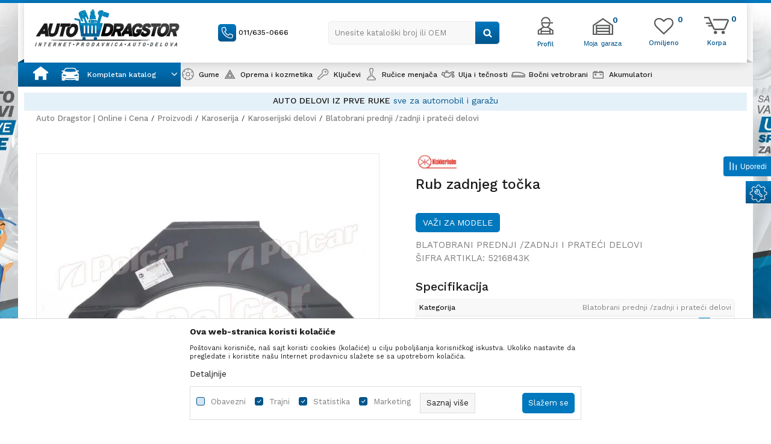

--- FILE ---
content_type: text/html; charset=UTF-8
request_url: https://www.autodragstor.rs/branici-podkrila-bocni-delovi/200466-rub-zadnjeg-tocka
body_size: 32974
content:
<!DOCTYPE html>
<html lang="sr">
<head>
            <meta name="viewport" content="width=device-width, initial-scale=1.0, maximum-scale=1.0,  minimum-scale=1.0, user-scalable=no" />
            
    <meta name="generator" content="NBSHOP 5.9.58" />
    <meta http-equiv="content-type" content="text/html; charset=UTF-8">
    <meta http-equiv="content-language" content="sr" />
    <meta http-equiv="X-UA-Compatible" content="IE=edge">
    <meta name="theme-color" content="#1FAAEE">
    <meta name="msapplication-navbutton-color" content="#1FAAEE">
    <meta name="apple-mobile-web-app-status-bar-style" content="#1FAAEE">
    <link rel="canonical" href="https://www.autodragstor.rs/branici-podkrila-bocni-delovi/200466-rub-zadnjeg-tocka" />        <title>Rub zadnjeg točka  | Auto Dragstor | Online i Cena</title>
    <meta name="title" content="Rub zadnjeg točka  | Auto Dragstor | Online i Cena" />
    <meta name="description" content="" />
    <meta property="og:title" content="Rub zadnjeg točka  | Auto Dragstor | Online i Cena"/>
    <meta property="og:type" content="article" />
    <meta property="og:url" content="https://www.autodragstor.rs/branici-podkrila-bocni-delovi/200466-rub-zadnjeg-tocka" />
    <meta property="og:image" content="https://www.autodragstor.rs/files/images/slike_proizvoda/5216843K.jpg.webp"/>
    <meta property="og:image:url" content="https://www.autodragstor.rs/files/images/slike_proizvoda/5216843K.jpg.webp"/>
    <meta property="og:site_name" content="Auto Dragstor | Online i Cena"/>
    <meta property="og:description" content=""/>
    <meta property="fb:admins" content=""/>
    <meta itemprop="name" content="Rub zadnjeg točka  | Auto Dragstor | Online i Cena">
    <meta itemprop="description" content="">
    <meta itemprop="image" content="https://www.autodragstor.rs/files/images/slike_proizvoda/5216843K.jpg.webp">
    <meta name="twitter:card" content="summary_large_image">
    <meta name="twitter:title" content="Rub zadnjeg točka  | Auto Dragstor | Online i Cena">
    <meta name="twitter:description" content="">
    <meta name="twitter:image" content="https://www.autodragstor.rs/files/images/slike_proizvoda/5216843K.jpg.webp">

<meta name="robots" content="index, follow">
    <link rel="icon" type="image/vnd.microsoft.icon" href="https://www.autodragstor.rs/files/images/32x32.png.webp" />
    <link rel="shortcut icon" type="image/vnd.microsoft.icon" href="https://www.autodragstor.rs/files/images/32x32.png.webp" />
    <link rel="stylesheet" href="https://www.autodragstor.rs/nb-public/themes/nbshop5_v5_8/_static/fonts/nbicon/style.css" type="text/css" />
        <link rel="stylesheet" href="https://www.autodragstor.rs/nb-public/themes/nbshop5_autodragstor/_static/css/nbcss/style.fonts.theme.css?ver=1001_6" /><link rel="stylesheet" href="https://www.autodragstor.rs/nb-public/themes/nbshop5_v5_8/_static/css/plugins/nb.core.plugins.min.css?ver=1001_6" /><link rel="stylesheet" href="https://www.autodragstor.rs/nb-public/themes/nbshop5_v5_8/_static/css/nbcss/style.fonts.css?ver=1001_6" /><link rel="stylesheet" href="https://www.autodragstor.rs/nb-public/themes/nbshop5_v5_8/_static/css/nbcss/style.typography.css?ver=1001_6" /><link rel="stylesheet" href="https://www.autodragstor.rs/nb-public/themes/nbshop5_autodragstor/_static/css/nbcss/style.typography.theme.css?ver=1001_6" /><link rel="stylesheet" href="https://www.autodragstor.rs/nb-public/themes/nbshop5_v5_8/_static/css/nbcss/style.helper.css?ver=1001_6" /><link rel="stylesheet" href="https://www.autodragstor.rs/nb-public/themes/nbshop5_v5_8/_static/css/nbcss/style.animation.css?ver=1001_6" /><link rel="stylesheet" href="https://www.autodragstor.rs/nb-public/themes/nbshop5_v5_8/_static/css/nbcss/style.basic.css?ver=1001_6" /><link rel="stylesheet" href="https://www.autodragstor.rs/nb-public/themes/nbshop5_autodragstor/_static/css/nbcss/style.basic.theme.css?ver=1001_6" /><link rel="stylesheet" href="https://www.autodragstor.rs/nb-public/themes/nbshop5_v5_8/_static/css/nbcss/style.article.css?ver=1001_6" /><link rel="stylesheet" href="https://www.autodragstor.rs/nb-public/themes/nbshop5_v5_8/_static/css/nbcss/style.product.css?ver=1001_6" /><link rel="stylesheet" href="https://www.autodragstor.rs/nb-public/themes/nbshop5_v5_8/_static/css/nbcss/style.cart.css?ver=1001_6" /><link rel="stylesheet" href="https://www.autodragstor.rs/nb-public/themes/nbshop5_v5_8/_static/css/nbcss/style.css?ver=1001_6" /><link rel="stylesheet" href="https://www.autodragstor.rs/nb-public/themes/nbshop5_v5_8/blocks/header/autocomplete/style.css?ver=1001_6" /><link rel="stylesheet" href="https://www.autodragstor.rs/nb-public/themes/nbshop5_v5_8/blocks/slider/mobile_cookie_baner/style.css?ver=1001_6" /><link rel="stylesheet" href="https://www.autodragstor.rs/nb-public/themes/nbshop5_v5_8/blocks/slider/headlines/style.css?ver=1001_6" /><link rel="stylesheet" href="https://www.autodragstor.rs/nb-public/themes/nbshop5_v5_8/blocks/breadcrumbs/style.css?ver=1001_6" /><link rel="stylesheet" href="https://www.autodragstor.rs/nb-public/themes/nbshop5_v5_8/blocks/product/images/fullscreen_product_slider/style.css?ver=1001_6" /><link rel="stylesheet" href="https://www.autodragstor.rs/nb-public/themes/nbshop5_v5_8/blocks/product/images/gallery_vertical/style.css?ver=1001_6" /><link rel="stylesheet" href="https://www.autodragstor.rs/nb-public/themes/nbshop5_v5_8/blocks/product/images/thumbs_vertical/style.css?ver=1001_6" /><link rel="stylesheet" href="https://www.autodragstor.rs/nb-public/themes/nbshop5_v5_8/blocks/product/images/main_slider/style.css?ver=1001_6" /><link rel="stylesheet" href="https://www.autodragstor.rs/nb-public/themes/nbshop5_v5_8/blocks/product/product_caption_list/list_image_sticker/style.css?ver=1001_6" /><link rel="stylesheet" href="https://www.autodragstor.rs/nb-public/themes/nbshop5_v5_8/blocks/product/product_detail/favorite/style.css?ver=1001_6" /><link rel="stylesheet" href="https://www.autodragstor.rs/nb-public/themes/nbshop5_v5_8/blocks/product/product_detail/modal_watch_button/style.css?ver=1001_6" /><link rel="stylesheet" href="https://www.autodragstor.rs/nb-public/themes/nbshop5_v5_8/blocks/product/product_detail/product_rate/style.css?ver=1001_6" /><link rel="stylesheet" href="https://www.autodragstor.rs/nb-public/themes/nbshop5_v5_8/blocks/product/product_detail/product_attr_mapped_objects/style.css?ver=1001_6" /><link rel="stylesheet" href="https://www.autodragstor.rs/nb-public/themes/nbshop5_v5_8/blocks/product/product_loyalty_price/style.css?ver=1001_6" /><link rel="stylesheet" href="https://www.autodragstor.rs/nb-public/themes/nbshop5_v5_8/blocks/product/product_details_timer/style.css?ver=1001_6" /><link rel="stylesheet" href="https://www.autodragstor.rs/nb-public/themes/nbshop5_v5_8/blocks/product/product_detail/product_characteristic/style.css?ver=1001_6" /><link rel="stylesheet" href="https://www.autodragstor.rs/nb-public/themes/nbshop5_v5_8/blocks/product/product_size/style.css?ver=1001_6" /><link rel="stylesheet" href="https://www.autodragstor.rs/nb-public/themes/nbshop5_v5_8/blocks/product/product_detail/product_buy/style.css?ver=1001_6" /><link rel="stylesheet" href="https://www.autodragstor.rs/nb-public/themes/nbshop5_v5_8/blocks/product/product_detail/product_buy_not_available/style.css?ver=1001_6" /><link rel="stylesheet" href="https://www.autodragstor.rs/nb-public/themes/nbshop5_v5_8/blocks/product/product_slider/service_product/style.css?ver=1001_6" /><link rel="stylesheet" href="https://www.autodragstor.rs/nb-public/themes/nbshop5_v5_8/blocks/product/product_detail/product_not_allowed_buy/style.css?ver=1001_6" /><link rel="stylesheet" href="https://www.autodragstor.rs/nb-public/themes/nbshop5_v5_8/blocks/slider/toggle_banner/style.css?ver=1001_6" /><link rel="stylesheet" href="https://www.autodragstor.rs/nb-public/themes/nbshop5_v5_8/blocks/product/tabs_generic/style_v7.css?ver=1001_6" /><link rel="stylesheet" href="https://www.autodragstor.rs/nb-public/themes/nbshop5_v5_8/blocks/indicator/indicator_availability_in_stores/style.css?ver=1001_6" /><link rel="stylesheet" href="https://www.autodragstor.rs/nb-public/themes/nbshop5_v5_8/blocks/slider/grid/style.css?ver=1001_6" /><link rel="stylesheet" href="https://www.autodragstor.rs/nb-public/themes/nbshop5_v5_8/blocks/product/product_detail/product_info/style.css?ver=1001_6" /><link rel="stylesheet" href="https://www.autodragstor.rs/nb-public/themes/nbshop5_v5_8/blocks/product/product_detail/product_spare_parts_info/style.css?ver=1001_6" /><link rel="stylesheet" href="https://www.autodragstor.rs/nb-public/themes/nbshop5_v5_8/blocks/comments/comments_horizontal/style.css?ver=1001_6" /><link rel="stylesheet" href="https://www.autodragstor.rs/nb-public/themes/nbshop5_v5_8/blocks/productcompare/sidebar_product_compare/style.css?ver=1001_6" /><link rel="stylesheet" href="https://www.autodragstor.rs/nb-public/themes/nbshop5_v5_8/blocks/footer/newsletter/style.css?ver=1001_6" /><link rel="stylesheet" href="https://www.autodragstor.rs/nb-public/themes/nbshop5_v5_8/blocks/social/social_icons/style.css?ver=1001_6" /><link rel="stylesheet" href="https://www.autodragstor.rs/nb-public/themes/nbshop5_v5_8/blocks/footer/payment_card/style.css?ver=1001_6" /><link rel="stylesheet" href="https://www.autodragstor.rs/nb-public/themes/nbshop5_v5_8/blocks/footer/copyright/style.css?ver=1001_6" /><link rel="stylesheet" href="https://www.autodragstor.rs/nb-public/themes/nbshop5_v5_8/blocks/modals/slider_popup_modal/style.css?ver=1001_6" /><link rel="stylesheet" href="https://www.autodragstor.rs/nb-public/themes/nbshop5_v5_8/blocks/nb_crm/loyalty/loyalty_mobile_bottom_menu/style.css?ver=1001_6" /><link rel="stylesheet" href="https://www.autodragstor.rs/nb-public/themes/nbshop5_v5_8/blocks/modals/popup_notification/style.css?ver=1001_6" /><link rel="stylesheet" href="https://www.autodragstor.rs/nb-public/themes/nbshop5_v5_8/blocks/modals/ticket_modal_new/style.css?ver=1001_6" /><link rel="stylesheet" href="https://www.autodragstor.rs/nb-public/themes/nbshop5_v5_8/blocks/nb_crm/loyalty/create_loyalty_card/style.css?ver=1001_6" /><link rel="stylesheet" href="https://www.autodragstor.rs/nb-public/themes/nbshop5_v5_8/blocks/nb_crm/loyalty/connect_loyalty_card/style.css?ver=1001_6" /><link rel="stylesheet" href="https://www.autodragstor.rs/nb-public/themes/nbshop5_v5_8/blocks/nb_crm/loyalty/loyalty_card_form/style.css?ver=1001_6" /><link rel="stylesheet" href="https://www.autodragstor.rs/nb-public/themes/nbshop5_v5_8/blocks/nb_crm/loyalty/loyalty_user_modal/style.css?ver=1001_6" /><link rel="stylesheet" href="https://www.autodragstor.rs/nb-public/themes/nbshop5_v5_8/blocks/nb_crm/loyalty/loyalty_barcode_modal/style.css?ver=1001_6" /><link rel="stylesheet" href="https://www.autodragstor.rs/nb-public/themes/nbshop5_v5_8/blocks/product/product_details_iframe/style.css?ver=1001_6" /><link rel="stylesheet" href="https://www.autodragstor.rs/nb-public/themes/nbshop5_v5_8/blocks/product/images/gallery/style.css?ver=1001_6" /><link rel="stylesheet" href="https://www.autodragstor.rs/nb-public/themes/nbshop5_v5_8/blocks/product/product_detail/product_info/style.css?ver=1001_6" /><link rel="stylesheet" href="https://www.autodragstor.rs/nb-public/themes/nbshop5_v5_8/blocks/product/images/main_slider/style.css?ver=1001_6" /><link rel="stylesheet" href="https://www.autodragstor.rs/nb-public/themes/nbshop5_v5_8/blocks/product/product_detail/favorite/style.css?ver=1001_6" /><link rel="stylesheet" href="https://www.autodragstor.rs/nb-public/themes/nbshop5_v5_8/blocks/product/product_details_timer/style.css?ver=1001_6" /><link rel="stylesheet" href="https://www.autodragstor.rs/nb-public/themes/nbshop5_v5_8/blocks/product/product_size/style.css?ver=1001_6" /><link rel="stylesheet" href="https://www.autodragstor.rs/nb-public/themes/nbshop5_v5_8/blocks/product/product_detail/quantity_circle/style.css?ver=1001_6" /><link rel="stylesheet" href="https://www.autodragstor.rs/nb-public/themes/nbshop5_v5_8/blocks/product/product_detail/product_buy/style.css?ver=1001_6" /><link rel="stylesheet" href="https://www.autodragstor.rs/nb-public/themes/nbshop5_v5_8/blocks/product/product_detail/product_buy_bobble/style.css?ver=1001_6" /><link rel="stylesheet" href="https://www.autodragstor.rs/nb-public/themes/nbshop5_autodragstor/_static/css/nbcss/style.theme.css?ver=1001_6" /><link rel="stylesheet" href="https://www.autodragstor.rs/nb-public/themes/nbshop5_v5_8/_static/css/nbcss/style.responsive.md.css?ver=1001_6" /><link rel="stylesheet" href="https://www.autodragstor.rs/nb-public/themes/nbshop5_autodragstor/_static/css/nbcss/style.responsive.theme.md.css?ver=1001_6" /><link rel="stylesheet" href="https://www.autodragstor.rs/nb-public/themes/nbshop5_v5_8/_static/css/nbcss/style.responsive.sm.css?ver=1001_6" /><link rel="stylesheet" href="https://www.autodragstor.rs/nb-public/themes/nbshop5_autodragstor/_static/css/nbcss/style.responsive.theme.sm.css?ver=1001_6" /><link rel="stylesheet" href="https://www.autodragstor.rs/nb-public/themes/nbshop5_v5_8/_static/css/nbcss/style.responsive.xs.css?ver=1001_6" /><link rel="stylesheet" href="https://www.autodragstor.rs/nb-public/themes/nbshop5_autodragstor/_static/css/nbcss/style.responsive.theme.xs.css?ver=1001_6" /><link rel="stylesheet" href="https://www.autodragstor.rs/nb-public/themes/nbshop5_v5_8/_static/css/nbcss/style.responsive.xxs.css?ver=1001_6" /><link rel="stylesheet" href="https://www.autodragstor.rs/nb-public/themes/nbshop5_autodragstor/_static/css/nbcss/style.responsive.theme.xxs.css?ver=1001_6" />    
    
    
    <script type="text/javascript">
        var nb_site_url  = 'https://www.autodragstor.rs';
        var nb_site_url_with_country_lang  = 'https://www.autodragstor.rs';
        var nb_cart_page_url = 'https://www.autodragstor.rs/kupovina';
        var nb_active_page_url = 'https://www.autodragstor.rs/branici-podkrila-bocni-delovi/200466-rub-zadnjeg-tocka';
        var nb_type_page = 'product';
        var nb_type_page_object_id = '200466';
        var nb_enable_lang = '';
        var nb_url_end_slesh = '';
        var nb_countryGeoId = '3';
        var nb_addressByCountryGeoId = '';
        var promoModalPopNumberDaysInit = 10;
        var showAllwaysOnHomePage = false;
        var resetCookieConfirm = false;
        var flowplayeryToken = '';
                        var nb_enableCzMap = false;
                var gtm_ga4_advanced = false;
        var gtm_ga4_analytics_id = '';

        var specificCategoryMetric = false;
        var isSetPriceWithVAT = false;
        var showValueAsCurrentPrice = false;
        var ecommerceWrapVar = false;
        var noSearchResultsVar = false;
        var smartformId = '';
        var smartformErrorMessage = 'Pogrešno uneti podaci za smartform';
        var cookieSettingTypeVar = 'settingOne';
        var nb_lang = 'sr';
        
        
        var disableFBBrowserEvents = true;
        var fb_pixel_id = '';
        var fb_token = '';
        var fb_test_event_code = '';
        var metric_onload_event_id = typeof crypto.randomUUID === "function" ? crypto.randomUUID() : Date.now();
        var replaceIdWithCode = false;
        var startPager = parseInt(1);

    </script>

        <!-- Google Tag Manager -->
<script>(function(w,d,s,l,i){w[l]=w[l]||[];w[l].push({'gtm.start':
new Date().getTime(),event:'gtm.js'});var f=d.getElementsByTagName(s)[0],
j=d.createElement(s),dl=l!='dataLayer'?'&l='+l:'';j.async=true;j.src=
'https://www.googletagmanager.com/gtm.js?id='+i+dl;f.parentNode.insertBefore(j,f);
})(window,document,'script','dataLayer','GTM-5R9RL6X');</script>
<!-- End Google Tag Manager --><link rel="stylesheet" href="https://www.autodragstor.rs/nb-public/themes/nbshop5_v5_8/_static/css/plugins/bootstrap-select.css" type="text/css" />
<meta name="google-site-verification" content="VYtA8gfmjgxyI9naxvJPZwp6YtJtt_Vg1ehk1upaNOA" />



</head>
<body class="cc-srb lc-sr uc-product_list tp-product  b2c-users lozad-active">



<!-- Google Tag Manager (noscript) -->
<noscript><iframe src="https://www.googletagmanager.com/ns.html?id=GTM-TM9WTQX"
                  height="0" width="0" style="display:none;visibility:hidden"></iframe></noscript>
<!-- End Google Tag Manager (noscript) -->


                <div class="fixed-banner fixed-style left-banner">
                                <img data-original-img='/files/images/autodragstor/ok_leva.jpg.webp' class="img-responsive lozad" alt=" " />
                    </div>
                        <div class="fixed-banner fixed-style right-banner">
                                <img data-original-img='/files/images/autodragstor/ok_desna.jpg.webp' class="img-responsive lozad" alt=" " />
                        </div>
        
    
<header class="header md-header mobilesm fixed" data-fixed="true">
    <div class="block nav-mobile-icon">
    <i class="icon fa fa-bars" aria-hidden="true"></i>
</div>
    <div class="header-wrapper">
        <div class="container">

            <div class="row">

                <div class="col-xs-4 col-sm-3 col-lg-3">
                    
<div  class="block logo" >
    <a  href="https://www.autodragstor.rs" title="Auto Dragstor | Online i Cena">
        <img fetchpriority="high"  data-original-img='/files/images/2020/7/2/logo(1).png.webp' class="img-responsive lozad"  title="Auto Dragstor | Online i Cena" alt="Auto Dragstor | Online i Cena">
    </a>
</div>
                </div>

                <div class="col-xs-4 col-sm-5 col-lg-6">
                    
    <nav class="block quick-links nav-Header_top_menu">
        <ul class="nav nav-simple">
                            <li class="item">
                                            <a href="tel:0116350666" title="011/635-0666" target="_blank">
                                                                        <img src="/files/images/2020/7/6/call.png.webp" class="img-responsive" alt="011/635-0666" />
                                                <span>011/635-0666</span>
                                            </a>
                                    </li>
                    </ul>
    </nav>
                    
<div class="block autocomplete-button   autocomplete-button-simple autocomplete-button-one-row" tabindex="0" data-content="Unesite kataloški broj ili OEM" title="Unesite kataloški broj ili OEM" aria-label="Unesite kataloški broj ili OEM" role="button">
                <span class="title">Unesite kataloški broj ili OEM</span>
        <i class="icon fa fa-search" aria-hidden="true"></i>
</div>
                </div>

                <div class="col-xs-4 col-sm-4 col-lg-3 header-shortcuts-wrapper">
                        <nav class="block user">
    <ul class="nav nav-simple">

        
            <li class="item item-login loged-in">
                <a class="login-btn hidden-xs"  href="javascript:void(0);"  title="Moj nalog">
                    <i class="icon fa fa-user" aria-hidden="true"></i>
                    <span>Profil</span>
                </a>
                <div class="login-dropdown" >
                    <nav class="block">
                        <ul class="nav nav-simple">
                            <li class="item item-login">
                                <a class="login-btn"  href="" data-permalink="https://www.autodragstor.rs/prijava?back_url=https://www.autodragstor.rs/branici-podkrila-bocni-delovi/200466-rub-zadnjeg-tocka" title="Prijavite se" data-toggle="modal" data-target="#login_modal">
                                    <i class="icon fa fa-user" aria-hidden="true"></i>
                                    <span>Prijavite se</span>
                                </a>
                            <li class="item item-register">
                                <a class="register-btn" href="" data-permalink="https://www.autodragstor.rs/registracija" title="Registrujte se" data-toggle="modal" data-target="#register_modal">
                                    Registrujte se                                </a>
                            </li>
                            <li class="item item-activation">
                                <a class="register-btn" href=""  title="Aktivirajte nalog" data-toggle="modal" data-target="#user_public_activate">
                                    Aktivirajte nalog                                </a>
                            </li>
                        </ul>
                    </nav>
                </div>
            </li>


            </ul>
</nav>


                                            
<div id="miniHeaderProfilContent" class="block header-profil header-profil- miniFavContent">
    <a href="https://www.autodragstor.rs/garaza" title="Moja garaza">

        <div class="icon-wrapper">
            <i class="icon" aria-hidden="true"></i>
            <span class="description">Moja garaza</span>
        </div>
        <div class="header-carthor-total header-profile-total">0</div>

    </a>
</div>

<!--<nav class="block quick-links nav-store-menu">
    <ul class="nav nav-simple">
        <li class="item">
            <a href="" class="btn-morelink" title="">
                <img src="http://autodragstordev.rs/files/images/2020/7/6/home-icon.png" id="m_icon_1238_src" class="imagePreview" title="">
                <div class="country-title">
                                    </div>
            </a>

        </li>
    </ul>
</nav>-->                    
                    <div id="miniCartContent" class="block miniCartContent header-cart"></div>
                    
<div id="miniFavContent" class="block header-favorite header-favorite-simple miniFavContent">
        <a href="https://www.autodragstor.rs/omiljeno/product" title="Omiljeno" aria-label="Omiljeno">
        
        <div class="icon-wrapper">
            <i class="icon fa fa-heart-o" aria-hidden="true"></i>
            <span class="description">Omiljeno</span>
        </div>
        <div class="header-carthor-total favorite-header-total">0</div>

    </a>
</div>

                </div>

            </div>

        </div>
    </div>
    
    <script>
        var countries = [];
        var closeSugestBtnTitle = "Zatvori predloge";
    </script>
<form autocomplete="off" id="search-form" action="https://www.autodragstor.rs/proizvodi" class="search" method="GET">
    <div class="block autocomplete-wrapper hidden">
        <div class="container">
            <div class="autocomplete">
                <input type="text" name="search" id="search-text" class="autocomplete-input" placeholder="Unesite kataloški broj ili OEM" nb-type="product">
                <i class="icon fa fa-times autocomplete-close" aria-hidden="true"></i>

                <div class="recomended-sugest-wrapper">
                    <div class="heading-wrapper">
                        <div class="title">Trenutno u trendu:</div>
                    </div>
                    
                </div>

                <div class="autocomplete-results suggest" data-scroll-color="" data-scroll-width="" data-scroll-padding=""></div>
                <div class="autocomplete-loader hidden">
                    <i class="loader-icon"></i>
                </div>
            </div>
        </div>
    </div>
</form>

    <div class="navigation-wrapper container">
        <div class="block main-4level main-4level">
    <nav class="nav nav-main-wrapper ease hidden-fullscreen  ">

                <div class="container">
                        
            
            <ul class="nav-main list-inline">

                <div class="nav-main-toplang country-button"></div>
                <div class="nav-main-useractions"></div>

                <li class="icon-home has-bg ">
                                <a href="https://www.autodragstor.rs/" target="_self" title=" "><span style=""> </span> </a><img data-original-img='/files/images/2021/11/1/home.svg' alt=" " title=" " class="highlight-bg lozad"></li><li class="level3 customclass menu-generic-categories has-bg ">
                                <a href="https://www.autodragstor.rs/" target="_self" title="Kompletan katalog"><span style="">Kompletan katalog</span><i class="icon fa fa-angle-down hidden-xs"></i><i class="icon fa fa-angle-right visible-xs"></i><span class="icon hidden show-menu-with-keybord" tabindex="0" aria-label="Otvorite meni"></span> </a><img data-original-img='/files/images/icon/kompletan_katalog.png.webp' alt="Kompletan katalog" title="Kompletan katalog" class="highlight-bg lozad"><div class="nav-main-submenu-wrapper ease hidden">
                            <div class="container">
                                <ul class="nav-main-submenu"><li class=" menu-generic-subcategories">
                                <a target="_self" href="https://www.autodragstor.rs/" title=""><h5></h5><i class="icon fa fa-angle-down hidden-xs"></i><i class="icon fa fa-angle-right visible-xs"></i></a></ul></div></div></li><li class="has-bg ">
                                <a href="https://www.autodragstor.rs/gume" target="_self" title="Gume"><span style="">Gume</span> </a><img data-original-img='/files/images/2022/1/13/meni_gume.png.webp' alt="Gume" title="Gume" class="highlight-bg lozad"></li><li class="has-bg ">
                                <a href="https://www.autodragstor.rs/autoprema-i-kozmetika" target="_self" title="Oprema i kozmetika"><span style="">Oprema i kozmetika</span><i class="icon fa fa-angle-down hidden-xs"></i><i class="icon fa fa-angle-right visible-xs"></i><span class="icon hidden show-menu-with-keybord" tabindex="0" aria-label="Otvorite meni"></span> </a><img data-original-img='/files/images/icon/06.png.webp' alt="Oprema i kozmetika" title="Oprema i kozmetika" class="highlight-bg lozad"><div class="nav-main-dropdown-wrapper ease hidden">
                            <div class="nav-main-dropdown">
                                <div class="container">
                                
                                    <div class="nav-main-dropdown-inner">
                                        <div class="row"><div class="col-xs-12 col-sm-2">
                                    <div class=" nav-main-dropdown-item clearfix">
                                        <a href="https://www.autodragstor.rs/enterijer" class="" target="_self" title="Enterijer">
                                            <div class="img-wrapper"></div>
                                            <div class="heading-wrapper clearfix">
                                                <h5><span style="">Enterijer</span></h5>
                                            </div>
                                         </a><ul><li class=" ease-slow "><a href="https://www.autodragstor.rs/enterijer-sigurnosni-sistemi" target="_self" title="Sigurnosni sistemi" style=""> Sigurnosni sistemi</a></li><li class=" ease-slow "><a href="https://www.autodragstor.rs/organizovanje" target="_self" title="Organizovanje" style=""> Organizovanje</a></li><li class=" ease-slow "><a href="https://www.autodragstor.rs/oprema-u-automobilu-za-zivotinje" target="_self" title="Oprema u automobilu za životinje" style=""> Oprema u automobilu za životinje</a></li><li class=" ease-slow "><a href="https://www.autodragstor.rs/oprema-u-automobilu-za-decu" target="_self" title="Oprema u automobilu za decu" style=""> Oprema u automobilu za decu</a></li><li class=" ease-slow "><a href="https://www.autodragstor.rs/udobnost-u-voznji" target="_self" title="Udobnost u vožnji" style=""> Udobnost u vožnji</a></li><li class=" ease-slow "><a href="https://www.autodragstor.rs/univerzalna-ogledala" target="_self" title="Univerzalna ogledala" style=""> Univerzalna ogledala</a></li><li class=" ease-slow "><a href="https://www.autodragstor.rs/upaljaci-i-pepeljare" target="_self" title="Upaljači i pepeljare" style=""> Upaljači i pepeljare</a></li><li class=" ease-slow "><a href="https://www.autodragstor.rs/pomocne-rucice-volana" target="_self" title="Pomoćne ručice volana" style=""> Pomoćne ručice volana</a></li><li class=" ease-slow "><a href="https://www.autodragstor.rs/obloge-volana" target="_self" title="Obloge volana" style=""> Obloge volana</a></li><li class=" ease-slow "><a href="https://www.autodragstor.rs/univerzalne-patosnice" target="_self" title="Univerzalne patosnice" style=""> Univerzalne patosnice</a></li><li class=" ease-slow more"><a href="https://www.autodragstor.rs/enterijer-razno" target="_self" title="Ostalo" style=""> Ostalo</a></li></ul></div></div><div class="col-xs-12 col-sm-2">
                                    <div class=" nav-main-dropdown-item clearfix">
                                        <a href="https://www.autodragstor.rs/kozmetika-i-odrzavanje" class="" target="_self" title="Kozmetika i održavanje">
                                            <div class="img-wrapper"></div>
                                            <div class="heading-wrapper clearfix">
                                                <h5><span style="">Kozmetika i održavanje</span></h5>
                                            </div>
                                         </a><ul><li class=" ease-slow "><a href="https://www.autodragstor.rs/zastita-i-nega-tockova" target="_self" title="Zaštita i nega točkova" style=""> Zaštita i nega točkova</a></li><li class=" ease-slow "><a href="https://www.autodragstor.rs/sundjeri-i-pranje" target="_self" title="Sunđeri i pranje" style=""> Sunđeri i pranje</a></li><li class=" ease-slow "><a href="https://www.autodragstor.rs/krpe" target="_self" title="Krpe" style=""> Krpe</a></li><li class=" ease-slow "><a href="https://www.autodragstor.rs/cetke" target="_self" title="Četke" style=""> Četke</a></li><li class=" ease-slow "><a href="https://www.autodragstor.rs/odrzavanje-i-popravke" target="_self" title="Održavanje i popravke" style=""> Održavanje i popravke</a></li><li class=" ease-slow "><a href="https://www.autodragstor.rs/osvezivaci-i-mirisi" target="_self" title="Osveživači i mirisi" style=""> Osveživači i mirisi</a></li><li class=" ease-slow "><a href="https://www.autodragstor.rs/vlazne-maramice" target="_self" title="Vlažne maramice" style=""> Vlažne maramice</a></li></ul></div></div><div class="col-xs-12 col-sm-2">
                                    <div class=" nav-main-dropdown-item clearfix">
                                        <a href="https://www.autodragstor.rs/spoljasnjost" class="" target="_self" title="Spoljašnost">
                                            <div class="img-wrapper"></div>
                                            <div class="heading-wrapper clearfix">
                                                <h5><span style="">Spoljašnost</span></h5>
                                            </div>
                                         </a><ul><li class=" ease-slow "><a href="https://www.autodragstor.rs/izduvni-sistem" target="_self" title="Izduvni sistem" style=""> Izduvni sistem</a></li><li class=" ease-slow "><a href="https://www.autodragstor.rs/univerzalne-lajsne" target="_self" title="Univerzalne lajsne" style=""> Univerzalne lajsne</a></li><li class=" ease-slow "><a href="https://www.autodragstor.rs/folije" target="_self" title="Folije" style=""> Folije</a></li><li class=" ease-slow "><a href="https://www.autodragstor.rs/hromirana-oprema" target="_self" title="Hromirana oprema" style=""> Hromirana oprema</a></li><li class=" ease-slow "><a href="https://www.autodragstor.rs/univerzalni-filteri" target="_self" title="Univerzalni filteri" style=""> Univerzalni filteri</a></li><li class=" ease-slow "><a href="https://www.autodragstor.rs/antene" target="_self" title="Antene" style=""> Antene</a></li><li class=" ease-slow "><a href="https://www.autodragstor.rs/amblemi-i-nalepnice" target="_self" title="Amblemi i nalepnice" style=""> Amblemi i nalepnice</a></li><li class=" ease-slow "><a href="https://www.autodragstor.rs/stitnici-za-vrata-i-branike" target="_self" title="Zaštita karoserije" style=""> Zaštita karoserije</a></li><li class=" ease-slow "><a href="https://www.autodragstor.rs/okviri-za-tablice" target="_self" title="Okviri za tablice i prateći delovi" style=""> Okviri za tablice i prateći delovi</a></li><li class=" ease-slow "><a href="https://www.autodragstor.rs/obrve-za-farove" target="_self" title="Obrve za farove" style=""> Obrve za farove</a></li><li class=" ease-slow more"><a href="https://www.autodragstor.rs/spoljasnost-razno" target="_self" title="Ostalo" style=""> Ostalo</a></li></ul></div></div><div class="col-xs-12 col-sm-2">
                                    <div class=" nav-main-dropdown-item clearfix">
                                        <a href="https://www.autodragstor.rs/tockovi" class="" target="_self" title="Točkovi">
                                            <div class="img-wrapper"></div>
                                            <div class="heading-wrapper clearfix">
                                                <h5><span style="">Točkovi</span></h5>
                                            </div>
                                         </a><ul><li class=" ease-slow "><a href="https://www.autodragstor.rs/kapice-ventila-i-poklopci-srafova" target="_self" title="Kapice ventila i poklopci šrafova" style=""> Kapice ventila i poklopci šrafova</a></li><li class=" ease-slow "><a href="https://www.autodragstor.rs/ukrasne-trake" target="_self" title="Ukrasne trake" style=""> Ukrasne trake</a></li><li class=" ease-slow "><a href="https://www.autodragstor.rs/farba" target="_self" title="Farba" style=""> Farba</a></li><li class=" ease-slow "><a href="https://www.autodragstor.rs/distanceri" target="_self" title="Distanceri" style=""> Distanceri</a></li><li class=" ease-slow "><a href="https://www.autodragstor.rs/carape-i-lanci-za-sneg" target="_self" title="Čarape i lanci za sneg" style=""> Čarape i lanci za sneg</a></li><li class=" ease-slow "><a href="https://www.autodragstor.rs/sigurnosni-srafovi" target="_self" title="Sigurnosni šrafovi" style=""> Sigurnosni šrafovi</a></li><li class=" ease-slow "><a href="https://www.autodragstor.rs/odlaganje-guma" target="_self" title="Odlaganje guma" style=""> Odlaganje guma</a></li><li class=" ease-slow "><a href="https://www.autodragstor.rs/reparacija-guma" target="_self" title="Reparacija guma" style=""> Reparacija guma</a></li><li class=" ease-slow "><a href="https://www.autodragstor.rs/merenje-pritiska-u-gumama" target="_self" title="Merenje pritiska u gumama" style=""> Merenje pritiska u gumama</a></li></ul></div></div><div class="col-xs-12 col-sm-2">
                                    <div class=" nav-main-dropdown-item clearfix">
                                        <a href="https://www.autodragstor.rs/ratkapne" class="" target="_self" title="Ratkapne">
                                            <div class="img-wrapper"></div>
                                            <div class="heading-wrapper clearfix">
                                                <h5><span style="">Ratkapne</span></h5>
                                            </div>
                                         </a><ul><li class=" ease-slow "><a href="https://www.autodragstor.rs/13-ratkapne" target="_self" title="13" style=""> 13</a></li><li class=" ease-slow "><a href="https://www.autodragstor.rs/14-ratkapne" target="_self" title="14" style=""> 14</a></li><li class=" ease-slow "><a href="https://www.autodragstor.rs/15-ratkapne" target="_self" title="15" style=""> 15</a></li><li class=" ease-slow "><a href="https://www.autodragstor.rs/16-ratkapne" target="_self" title="16" style=""> 16</a></li></ul></div></div><div class="col-xs-12 col-sm-2">
                                    <div class=" nav-main-dropdown-item clearfix">
                                        <a href="https://www.autodragstor.rs/" class="" target="_self" title="Putovanje">
                                            <div class="img-wrapper"></div>
                                            <div class="heading-wrapper clearfix">
                                                <h5><span style="">Putovanje</span></h5>
                                            </div>
                                         </a><ul><li class=" ease-slow "><a href="https://www.autodragstor.rs/leto" target="_self" title="Leto" style=""> Leto</a></li><li class=" ease-slow "><a href="https://www.autodragstor.rs/zima" target="_self" title="Zima" style=""> Zima</a></li><li class=" ease-slow "><a href="https://www.autodragstor.rs/trake-i-spaneri" target="_self" title="Trake i španeri" style=""> Trake i španeri</a></li><li class=" ease-slow "><a href="https://www.autodragstor.rs/uticnice-i-punjaci" target="_self" title="Utičnice i punjači" style=""> Utičnice i punjači</a></li><li class=" ease-slow "><a href="https://www.autodragstor.rs/zastita-od-sunca" target="_self" title="Zaštita od sunca" style=""> Zaštita od sunca</a></li><li class=" ease-slow "><a href="https://www.autodragstor.rs/senzori-za-parkiranje" target="_self" title="Senzori za parkiranje" style=""> Senzori za parkiranje</a></li><li class=" ease-slow "><a href="https://www.autodragstor.rs/cerade-za-vozila" target="_self" title="Cerade za vozila" style=""> Cerade za vozila</a></li><li class=" ease-slow "><a href="https://www.autodragstor.rs/cerade-za-motocikle" target="_self" title="Cerade za motocikle" style=""> Cerade za motocikle</a></li><li class=" ease-slow "><a href="https://www.autodragstor.rs/cerade-za-quad" target="_self" title="Cerade za Quad" style=""> Cerade za Quad</a></li><li class=" ease-slow "><a href="https://www.autodragstor.rs/cerada-za-bicikle" target="_self" title="Cerada za bicikle" style=""> Cerada za bicikle</a></li><li class=" ease-slow more"><a href="https://www.autodragstor.rs/putovanje-razno" target="_self" title="Ostalo" style=""> Ostalo</a></li></ul></div></div><div class="col-xs-12 col-sm-2">
                                    <div class=" nav-main-dropdown-item clearfix">
                                        <a href="https://www.autodragstor.rs/proizvodi-oprema" class="" target="_self" title="Oprema">
                                            <div class="img-wrapper"></div>
                                            <div class="heading-wrapper clearfix">
                                                <h5><span style="">Oprema</span></h5>
                                            </div>
                                         </a><ul><li class=" ease-slow "><a href="https://www.autodragstor.rs/obavezna-oprema" target="_self" title="Obavezna oprema" style=""> Obavezna oprema</a></li><li class=" ease-slow "><a href="https://www.autodragstor.rs/rukavice-za-voznju" target="_self" title="Rukavice za vožnju automobila" style=""> Rukavice za vožnju automobila</a></li><li class=" ease-slow "><a href="https://www.autodragstor.rs/alat" target="_self" title="Alat" style=""> Alat</a></li><li class=" ease-slow "><a href="https://www.autodragstor.rs/garazna-oprema" target="_self" title="Garažna oprema" style=""> Garažna oprema</a></li><li class=" ease-slow "><a href="https://www.autodragstor.rs/pumpe-i-kompresori-za-gume" target="_self" title="Pumpe i kompresori za gume" style=""> Pumpe i kompresori za gume</a></li><li class=" ease-slow "><a href="https://www.autodragstor.rs/setovi-za-reparaciju" target="_self" title="Setovi za reparaciju" style=""> Setovi za reparaciju</a></li><li class=" ease-slow "><a href="https://www.autodragstor.rs/kanisteri-za-gorivo-i-oprema" target="_self" title="Kanisteri za gorivo i oprema" style=""> Kanisteri za gorivo i oprema</a></li><li class=" ease-slow "><a href="https://www.autodragstor.rs/punjaci-akumulatora-i-oprema" target="_self" title="Punjači akumulatora i oprema" style=""> Punjači akumulatora i oprema</a></li><li class=" ease-slow "><a href="https://www.autodragstor.rs/svetla-upozorenja-i-obavestenja" target="_self" title="Svetla upozorenja i obaveštenja" style=""> Svetla upozorenja i obaveštenja</a></li><li class=" ease-slow more"><a href="https://www.autodragstor.rs/proizvodi-ostala-oprema" target="_self" title="Ostalo" style=""> Ostalo</a></li></ul></div></div><div class="col-xs-12 col-sm-2">
                                    <div class=" nav-main-dropdown-item clearfix">
                                        <a href="https://www.autodragstor.rs/audio-oprema" class="" target="_self" title="Audio oprema">
                                            <div class="img-wrapper"></div>
                                            <div class="heading-wrapper clearfix">
                                                <h5><span style="">Audio oprema</span></h5>
                                            </div>
                                         </a><ul><li class=" ease-slow "><a href="https://www.autodragstor.rs/transmiteri-predajnici" target="_self" title="Transmiteri (predajnici)" style=""> Transmiteri (predajnici)</a></li><li class=" ease-slow "><a href="https://www.autodragstor.rs/slusalice" target="_self" title="Slušalice" style=""> Slušalice</a></li><li class=" ease-slow "><a href="https://www.autodragstor.rs/proizvodi-audio-oprema" target="_self" title="Oprema" style=""> Oprema</a></li></ul></div></div><div class="col-xs-12 col-sm-2">
                                    <div class=" nav-main-dropdown-item clearfix">
                                        <a href="https://www.autodragstor.rs/tipske-patosnice" class="" target="_self" title="Tipske patosnice">
                                            <div class="img-wrapper"></div>
                                            <div class="heading-wrapper clearfix">
                                                <h5><span style="">Tipske patosnice</span></h5>
                                            </div>
                                         </a><ul><li class=" ease-slow "><a href="https://www.autodragstor.rs/tipske-patosnice-za-audi" target="_self" title="Audi" style=""> Audi</a></li><li class=" ease-slow "><a href="https://www.autodragstor.rs/tipske-patosnice-za-bmw" target="_self" title="BMW" style=""> BMW</a></li><li class=" ease-slow "><a href="https://www.autodragstor.rs/tipske-patosnice-za-citroen" target="_self" title="Citroen" style=""> Citroen</a></li><li class=" ease-slow "><a href="https://www.autodragstor.rs/tipske-patosnice-za-dacia" target="_self" title="Dacia" style=""> Dacia</a></li><li class=" ease-slow "><a href="https://www.autodragstor.rs/tipske-patosnice-za-fiat" target="_self" title="Fiat" style=""> Fiat</a></li><li class=" ease-slow "><a href="https://www.autodragstor.rs/tipske-patosnice-za-ford" target="_self" title="Ford" style=""> Ford</a></li><li class=" ease-slow "><a href="https://www.autodragstor.rs/tipske-patosnice-za-kia" target="_self" title="Kia" style=""> Kia</a></li><li class=" ease-slow "><a href="https://www.autodragstor.rs/tipske-patosnice-za-mercedes" target="_self" title="Mercedes" style=""> Mercedes</a></li><li class=" ease-slow "><a href="https://www.autodragstor.rs/tipske-patosnice-za-nissan" target="_self" title="Nissan" style=""> Nissan</a></li><li class=" ease-slow "><a href="https://www.autodragstor.rs/tipske-patosnice-za-opel" target="_self" title="Opel" style=""> Opel</a></li><li class=" ease-slow "><a href="https://www.autodragstor.rs/tipske-patosnice-za-peugeot" target="_self" title="Peugeot" style=""> Peugeot</a></li><li class=" ease-slow more"><a href="https://www.autodragstor.rs/" target="_self" title="Ostalo" style=""> Ostalo</a></li></ul></div></div></div></div></div></div></div></li><li class="has-bg ">
                                <a href="https://www.autodragstor.rs/kljucevi-i-prateci-delovi" target="_self" title="Ključevi"><span style="">Ključevi</span><i class="icon fa fa-angle-down hidden-xs"></i><i class="icon fa fa-angle-right visible-xs"></i><span class="icon hidden show-menu-with-keybord" tabindex="0" aria-label="Otvorite meni"></span> </a><img data-original-img='/files/images/2022/1/12/meni_kljucevi_1.png.webp' alt="Ključevi" title="Ključevi" class="highlight-bg lozad"><div class="nav-main-dropdown-wrapper ease hidden">
                            <div class="nav-main-dropdown">
                                <div class="container">
                                
                                    <div class="nav-main-dropdown-inner">
                                        <div class="row"><div class="col-xs-12 col-sm-3">
                                    <div class=" nav-main-dropdown-item clearfix">
                                        <a href="https://www.autodragstor.rs/kucista-kljuceva" class="" target="_self" title="Kućište ključeva">
                                            <div class="img-wrapper"></div>
                                            <div class="heading-wrapper clearfix">
                                                <h5><span style="">Kućište ključeva</span></h5>
                                            </div>
                                         </a><ul><li class=" ease-slow "><a href="https://www.autodragstor.rs/kucista-kljuceva-za-alfa-romeo" target="_self" title="Alfa Romeo" style=""> Alfa Romeo</a></li><li class=" ease-slow "><a href="https://www.autodragstor.rs/kucista-kljuceva-za-audi" target="_self" title="Audi" style=""> Audi</a></li><li class=" ease-slow "><a href="https://www.autodragstor.rs/kucista-kljuceva-za-bmw" target="_self" title="BMW" style=""> BMW</a></li><li class=" ease-slow "><a href="https://www.autodragstor.rs/kucista-kljuceva-za-chevrolet" target="_self" title="Chevrolet" style=""> Chevrolet</a></li><li class=" ease-slow "><a href="https://www.autodragstor.rs/kucista-kljuceva-za-citroen" target="_self" title="Citroen" style=""> Citroen</a></li><li class=" ease-slow "><a href="https://www.autodragstor.rs/kucista-kljuceva-za-dodge" target="_self" title="Dodge" style=""> Dodge</a></li><li class=" ease-slow "><a href="https://www.autodragstor.rs/kucista-kljuceva-za-fiat" target="_self" title="Fiat" style=""> Fiat</a></li><li class=" ease-slow "><a href="https://www.autodragstor.rs/kucista-kljuceva-za-ford" target="_self" title="Ford" style=""> Ford</a></li><li class=" ease-slow "><a href="https://www.autodragstor.rs/kucista-kljuceva-za-honda" target="_self" title="Honda" style=""> Honda</a></li><li class=" ease-slow more"><a href="https://www.autodragstor.rs/kucista-kljuceva" target="_self" title="Ostalo" style=""> Ostalo</a></li></ul></div></div><div class="col-xs-12 col-sm-3">
                                    <div class=" nav-main-dropdown-item clearfix">
                                        <a href="https://www.autodragstor.rs/silikonske-navlake-za-kljuceve" class="" target="_self" title="Silikonske navlake za ključeve">
                                            <div class="img-wrapper"></div>
                                            <div class="heading-wrapper clearfix">
                                                <h5><span style="">Silikonske navlake za ključeve</span></h5>
                                            </div>
                                         </a><ul><li class=" ease-slow "><a href="https://www.autodragstor.rs/silikonske-navlake-za-kljuceve-za-alfa-romeo" target="_self" title="Alfa Romeo" style=""> Alfa Romeo</a></li><li class=" ease-slow "><a href="https://www.autodragstor.rs/silikonske-navlake-za-kljuceve-za-audi" target="_self" title="Audi" style=""> Audi</a></li><li class=" ease-slow "><a href="https://www.autodragstor.rs/silikonske-navlake-za-kljuceve-za-bmw" target="_self" title="BMW" style=""> BMW</a></li><li class=" ease-slow "><a href="https://www.autodragstor.rs/silikonske-navlake-za-kljuceve-za-chevrolet" target="_self" title="Chevrolet" style=""> Chevrolet</a></li><li class=" ease-slow "><a href="https://www.autodragstor.rs/silikonske-navlake-za-kljuceve-za-citroen" target="_self" title="Citroen" style=""> Citroen</a></li><li class=" ease-slow "><a href="https://www.autodragstor.rs/silikonske-navlake-za-kljuceve-za-fiat" target="_self" title="Fiat" style=""> Fiat</a></li><li class=" ease-slow "><a href="https://www.autodragstor.rs/silikonske-navlake-za-kljuceve-za-ford" target="_self" title="Ford" style=""> Ford</a></li><li class=" ease-slow "><a href="https://www.autodragstor.rs/silikonske-navlake-za-kljuceve-za-honda" target="_self" title="Honda" style=""> Honda</a></li><li class=" ease-slow "><a href="https://www.autodragstor.rs/silikonske-navlake-za-kljuceve-za-hyundai" target="_self" title="Hyundai" style=""> Hyundai</a></li><li class=" ease-slow more"><a href="https://www.autodragstor.rs/silikonske-navlake-za-kljuceve" target="_self" title="Ostalo" style=""> Ostalo</a></li></ul></div></div></div></div></div></div></div></li><li class="has-bg ">
                                <a href="https://www.autodragstor.rs/rucice-menjaca-i-prateci-delovi" target="_self" title="Ručice menjača"><span style="">Ručice menjača</span><i class="icon fa fa-angle-down hidden-xs"></i><i class="icon fa fa-angle-right visible-xs"></i><span class="icon hidden show-menu-with-keybord" tabindex="0" aria-label="Otvorite meni"></span> </a><img data-original-img='/files/images/2022/1/12/meni_menjaci.png.webp' alt="Ručice menjača" title="Ručice menjača" class="highlight-bg lozad"><div class="nav-main-dropdown-wrapper ease hidden">
                            <div class="nav-main-dropdown">
                                <div class="container">
                                
                                    <div class="nav-main-dropdown-inner">
                                        <div class="row"><div class="col-xs-12 col-sm-3">
                                    <div class=" nav-main-dropdown-item clearfix">
                                        <a href="https://www.autodragstor.rs/tipske-rucice-menjaca" class="" target="_self" title="Tipske ručice menjača">
                                            <div class="img-wrapper"></div>
                                            <div class="heading-wrapper clearfix">
                                                <h5><span style="">Tipske ručice menjača</span></h5>
                                            </div>
                                         </a><ul><li class=" ease-slow "><a href="https://www.autodragstor.rs/tipske-rucice-menjaca-za-alfa-romeo" target="_self" title="Alfa Romeo" style=""> Alfa Romeo</a></li><li class=" ease-slow "><a href="https://www.autodragstor.rs/tipske-rucice-menjaca-za-audi" target="_self" title="Audi" style=""> Audi</a></li><li class=" ease-slow "><a href="https://www.autodragstor.rs/tipske-rucice-menjaca-za-bmw" target="_self" title="BMW" style=""> BMW</a></li><li class=" ease-slow "><a href="https://www.autodragstor.rs/tipske-rucice-menjaca-za-chevrolet" target="_self" title="Chevrolet" style=""> Chevrolet</a></li><li class=" ease-slow "><a href="https://www.autodragstor.rs/tipske-rucice-menjaca-za-citroen" target="_self" title="Citroen" style=""> Citroen</a></li><li class=" ease-slow "><a href="https://www.autodragstor.rs/tipske-rucice-menjaca-za-dacia" target="_self" title="Dacia" style=""> Dacia</a></li><li class=" ease-slow "><a href="https://www.autodragstor.rs/tipske-rucice-menjaca-za-fiat" target="_self" title="Fiat" style=""> Fiat</a></li><li class=" ease-slow "><a href="https://www.autodragstor.rs/tipske-rucice-menjaca-za-ford" target="_self" title="Ford" style=""> Ford</a></li><li class=" ease-slow "><a href="https://www.autodragstor.rs/tipske-rucice-menjaca-za-hyundai" target="_self" title="Hyundai" style=""> Hyundai</a></li><li class=" ease-slow "><a href="https://www.autodragstor.rs/tipske-rucice-menjaca-za-iveco" target="_self" title="Iveco" style=""> Iveco</a></li><li class=" ease-slow more"><a href="https://www.autodragstor.rs/tipske-rucice-menjaca" target="_self" title="Ostalo" style=""> Ostalo</a></li></ul></div></div><div class="col-xs-12 col-sm-3">
                                    <div class=" nav-main-dropdown-item clearfix">
                                        <a href="https://www.autodragstor.rs/proizvodi-univerzalne-rucice-menjaca" class="" target="_self" title="Univerzalne ručice menjača">
                                            <div class="img-wrapper"></div>
                                            <div class="heading-wrapper clearfix">
                                                <h5><span style="">Univerzalne ručice menjača</span></h5>
                                            </div>
                                         </a><ul><li class=" ease-slow "><a href="https://www.autodragstor.rs/univerzalne-rucice-menjaca" target="_self" title="Univerzalne ručice menjača" style=""> Univerzalne ručice menjača</a></li></ul></div></div></div></div></div></div></div></li><li class="has-bg ">
                                <a href="https://www.autodragstor.rs/ulja-i-maziva" target="_self" title="Ulja i tečnosti"><span style="">Ulja i tečnosti</span><i class="icon fa fa-angle-down hidden-xs"></i><i class="icon fa fa-angle-right visible-xs"></i><span class="icon hidden show-menu-with-keybord" tabindex="0" aria-label="Otvorite meni"></span> </a><img data-original-img='/files/images/icon/07.png.webp' alt="Ulja i tečnosti" title="Ulja i tečnosti" class="highlight-bg lozad"><div class="nav-main-dropdown-wrapper ease hidden">
                            <div class="nav-main-dropdown">
                                <div class="container">
                                
                                    <div class="nav-main-dropdown-inner">
                                        <div class="row"><div class="col-xs-12 col-sm-2">
                                    <div class=" nav-main-dropdown-item clearfix">
                                        <a href="https://www.autodragstor.rs/aditivi" class="" target="_self" title="Aditivi">
                                            <div class="img-wrapper"></div>
                                            <div class="heading-wrapper clearfix">
                                                <h5><span style="">Aditivi</span></h5>
                                            </div>
                                         </a><ul><li class=" ease-slow "><a href="https://www.autodragstor.rs/adblue" target="_self" title="AdBlue" style=""> AdBlue</a></li></ul></div></div><div class="col-xs-12 col-sm-2">
                                    <div class=" nav-main-dropdown-item clearfix">
                                        <a href="https://www.autodragstor.rs/tecnosti" class="" target="_self" title="Tečnosti">
                                            <div class="img-wrapper"></div>
                                            <div class="heading-wrapper clearfix">
                                                <h5><span style="">Tečnosti</span></h5>
                                            </div>
                                         </a><ul><li class=" ease-slow "><a href="https://www.autodragstor.rs/destilovana-voda" target="_self" title="Destilovana voda" style=""> Destilovana voda</a></li><li class=" ease-slow "><a href="https://www.autodragstor.rs/antifriz" target="_self" title="Antifriz" style=""> Antifriz</a></li><li class=" ease-slow "><a href="https://www.autodragstor.rs/tecnost-za-pranje-sofersajbne" target="_self" title="Tečnost za pranje šoferšajbne" style=""> Tečnost za pranje šoferšajbne</a></li></ul></div></div><div class="col-xs-12 col-sm-2">
                                    <div class=" nav-main-dropdown-item clearfix">
                                        <a href="https://www.autodragstor.rs/ulja" class="" target="_self" title="Ulja">
                                            <div class="img-wrapper"></div>
                                            <div class="heading-wrapper clearfix">
                                                <h5><span style="">Ulja</span></h5>
                                            </div>
                                         </a><ul><li class=" ease-slow "><a href="https://www.autodragstor.rs/0w-30	" target="_self" title="0W-30" style=""> 0W-30</a></li><li class=" ease-slow "><a href="https://www.autodragstor.rs/0w-40" target="_self" title="0W-40" style=""> 0W-40</a></li><li class=" ease-slow "><a href="https://www.autodragstor.rs/5w-30" target="_self" title="5W-30" style=""> 5W-30</a></li><li class=" ease-slow "><a href="https://www.autodragstor.rs/5w-40" target="_self" title="5W-40" style=""> 5W-40</a></li><li class=" ease-slow "><a href="https://www.autodragstor.rs/5w-50" target="_self" title="5W-50" style=""> 5W-50</a></li><li class=" ease-slow "><a href="https://www.autodragstor.rs/10w-40" target="_self" title="10W-40" style=""> 10W-40</a></li><li class=" ease-slow "><a href="https://www.autodragstor.rs/10w-50" target="_self" title="10W-50" style=""> 10W-50</a></li><li class=" ease-slow "><a href="https://www.autodragstor.rs/10w-60" target="_self" title="10W-60" style=""> 10W-60</a></li><li class=" ease-slow "><a href="https://www.autodragstor.rs/15w-30" target="_self" title="15W-30" style=""> 15W-30</a></li><li class=" ease-slow "><a href="https://www.autodragstor.rs/15w-40" target="_self" title="15W-40" style=""> 15W-40</a></li><li class=" ease-slow "><a href="https://www.autodragstor.rs/15w-50" target="_self" title="15W-50" style=""> 15W-50</a></li><li class=" ease-slow "><a href="https://www.autodragstor.rs/20w-50" target="_self" title="20W-50" style=""> 20W-50</a></li></ul></div></div></div></div></div></div></div></li><li class="has-bg ">
                                <a href="https://www.autodragstor.rs/bocni-vetrobrani" target="_self" title="Bočni vetrobrani"><span style="">Bočni vetrobrani</span><i class="icon fa fa-angle-down hidden-xs"></i><i class="icon fa fa-angle-right visible-xs"></i><span class="icon hidden show-menu-with-keybord" tabindex="0" aria-label="Otvorite meni"></span> </a><img data-original-img='/files/images/icon/05.png.webp' alt="Bočni vetrobrani" title="Bočni vetrobrani" class="highlight-bg lozad"><div class="nav-main-dropdown-wrapper ease hidden">
                            <div class="nav-main-dropdown">
                                <div class="container">
                                
                                    <div class="nav-main-dropdown-inner">
                                        <div class="row"><div class="col-xs-12 col-sm-3">
                                    <div class=" nav-main-dropdown-item clearfix">
                                        <a href="https://www.autodragstor.rs/" class="" target="_self" title=" ">
                                            <div class="img-wrapper"></div>
                                            <div class="heading-wrapper clearfix">
                                                <h5><span style=""> </span></h5>
                                            </div>
                                         </a><ul><li class=" ease-slow "><a href="https://www.autodragstor.rs/bocni-vetrobrani-za-alfa-romeo" target="_self" title="Alfa Romeo" style=""> Alfa Romeo</a></li><li class=" ease-slow "><a href="https://www.autodragstor.rs/bocni-vetrobrani-za-audi" target="_self" title="Audi" style=""> Audi</a></li><li class=" ease-slow "><a href="https://www.autodragstor.rs/bocni-vetrobrani-za-bmw" target="_self" title="BMW" style=""> BMW</a></li><li class=" ease-slow "><a href="https://www.autodragstor.rs/bocni-vetrobrani-za-chevrolet" target="_self" title="Chevrolet" style=""> Chevrolet</a></li><li class=" ease-slow "><a href="https://www.autodragstor.rs/bocni-vetrobrani-za-citroen" target="_self" title="Citroen" style=""> Citroen</a></li><li class=" ease-slow "><a href="https://www.autodragstor.rs/bocni-vetrobrani-za-dacia" target="_self" title="Dacia" style=""> Dacia</a></li><li class=" ease-slow "><a href="https://www.autodragstor.rs/bocni-vetrobrani-za-dodge" target="_self" title="Dodge" style=""> Dodge</a></li><li class=" ease-slow "><a href="https://www.autodragstor.rs/bocni-vetrobrani-za-fiat" target="_self" title="Fiat" style=""> Fiat</a></li><li class=" ease-slow "><a href="https://www.autodragstor.rs/bocni-vetrobrani-za-ford" target="_self" title="Ford" style=""> Ford</a></li><li class=" ease-slow "><a href="https://www.autodragstor.rs/bocni-vetrobrani-za-hyundai" target="_self" title="Hyundai" style=""> Hyundai</a></li></ul></div></div><div class="col-xs-12 col-sm-3">
                                    <div class=" nav-main-dropdown-item clearfix">
                                        <a href="https://www.autodragstor.rs/" class="" target="_self" title=" ">
                                            <div class="img-wrapper"></div>
                                            <div class="heading-wrapper clearfix">
                                                <h5><span style=""> </span></h5>
                                            </div>
                                         </a><ul><li class=" ease-slow "><a href="https://www.autodragstor.rs/daewoo" target="_self" title="Daewoo" style=""> Daewoo</a></li><li class=" ease-slow "><a href="https://www.autodragstor.rs/chrysler" target="_self" title="Chrysler" style=""> Chrysler</a></li><li class=" ease-slow "><a href="https://www.autodragstor.rs/bocni-vetrobrani-za-honda" target="_self" title="Honda" style=""> Honda</a></li><li class=" ease-slow "><a href="https://www.autodragstor.rs/jaguar" target="_self" title="Jaguar" style=""> Jaguar</a></li><li class=" ease-slow "><a href="https://www.autodragstor.rs/bocni-vetrobrani-za-jeep" target="_self" title="Jeep" style=""> Jeep</a></li><li class=" ease-slow "><a href="https://www.autodragstor.rs/bocni-vetrobrani-za-kia" target="_self" title="Kia" style=""> Kia</a></li><li class=" ease-slow "><a href="https://www.autodragstor.rs/bocni-vetrobrani-za-lancia" target="_self" title="Lancia" style=""> Lancia</a></li><li class=" ease-slow "><a href="https://www.autodragstor.rs/bocni-vetrobrani-za-land-rover" target="_self" title="Land Rover" style=""> Land Rover</a></li><li class=" ease-slow "><a href="https://www.autodragstor.rs/bocni-vetrobrani-za-mazda" target="_self" title="Mazda" style=""> Mazda</a></li><li class=" ease-slow "><a href="https://www.autodragstor.rs/bocni-vetrobrani-za-mercedes" target="_self" title="Mercedes" style=""> Mercedes</a></li></ul></div></div><div class="col-xs-12 col-sm-3">
                                    <div class=" nav-main-dropdown-item clearfix">
                                        <a href="https://www.autodragstor.rs/" class="" target="_self" title=" ">
                                            <div class="img-wrapper"></div>
                                            <div class="heading-wrapper clearfix">
                                                <h5><span style=""> </span></h5>
                                            </div>
                                         </a><ul><li class=" ease-slow "><a href="https://www.autodragstor.rs/bocni-vetrobrani-za-mitsubishi" target="_self" title="Mitsubishi" style=""> Mitsubishi</a></li><li class=" ease-slow "><a href="https://www.autodragstor.rs/bocni-vetrobrani-za-nissan" target="_self" title="Nissan" style=""> Nissan</a></li><li class=" ease-slow "><a href="https://www.autodragstor.rs/bocni-vetrobrani-za-opel" target="_self" title="Opel" style=""> Opel</a></li><li class=" ease-slow "><a href="https://www.autodragstor.rs/bocni-vetrobrani-za-peugeot" target="_self" title="Peugeot" style=""> Peugeot</a></li><li class=" ease-slow "><a href="https://www.autodragstor.rs/bocni-vetrobrani-za-piaggio" target="_self" title="Piaggio" style=""> Piaggio</a></li><li class=" ease-slow "><a href="https://www.autodragstor.rs/bocni-vetrobrani-za-porsche" target="_self" title="Porsche" style=""> Porsche</a></li><li class=" ease-slow "><a href="https://www.autodragstor.rs/bocni-vetrobrani-za-renault" target="_self" title="Renault" style=""> Renault</a></li><li class=" ease-slow "><a href="https://www.autodragstor.rs/bocni-vetrobrani-za-saab" target="_self" title="Saab" style=""> Saab</a></li><li class=" ease-slow "><a href="https://www.autodragstor.rs/bocni-vetrobrani-za-seat" target="_self" title="Seat" style=""> Seat</a></li><li class=" ease-slow "><a href="https://www.autodragstor.rs/bocni-vetrobrani-za-skoda" target="_self" title="Skoda" style=""> Skoda</a></li></ul></div></div><div class="col-xs-12 col-sm-3">
                                    <div class=" nav-main-dropdown-item clearfix">
                                        <a href="https://www.autodragstor.rs/" class="" target="_self" title=" ">
                                            <div class="img-wrapper"></div>
                                            <div class="heading-wrapper clearfix">
                                                <h5><span style=""> </span></h5>
                                            </div>
                                         </a><ul><li class=" ease-slow "><a href="https://www.autodragstor.rs/bocni-vetrobrani-za-ssangyong" target="_self" title="Ssangyong" style=""> Ssangyong</a></li><li class=" ease-slow "><a href="https://www.autodragstor.rs/bocni-vetrobrani-za-subaru" target="_self" title="Subaru" style=""> Subaru</a></li><li class=" ease-slow "><a href="https://www.autodragstor.rs/bocni-vetrobrani-za-suzuki" target="_self" title="Suzuki" style=""> Suzuki</a></li><li class=" ease-slow "><a href="https://www.autodragstor.rs/bocni-vetrobrani-za-toyota" target="_self" title="Toyota" style=""> Toyota</a></li><li class=" ease-slow "><a href="https://www.autodragstor.rs/bocni-vetrobrani-za-volkswagen" target="_self" title="Volkswagen" style=""> Volkswagen</a></li><li class=" ease-slow "><a href="https://www.autodragstor.rs/bocni-vetrobrani-za-volvo" target="_self" title="Volvo" style=""> Volvo</a></li></ul></div></div></div></div></div></div></div></li><li class="has-bg ">
                                <a href="https://www.autodragstor.rs/akumulatori" target="_self" title="Akumulatori"><span style="">Akumulatori</span><i class="icon fa fa-angle-down hidden-xs"></i><i class="icon fa fa-angle-right visible-xs"></i><span class="icon hidden show-menu-with-keybord" tabindex="0" aria-label="Otvorite meni"></span> </a><img data-original-img='/files/images/icon/01.png.webp' alt="Akumulatori" title="Akumulatori" class="highlight-bg lozad"><div class="nav-main-dropdown-wrapper ease hidden">
                            <div class="nav-main-dropdown">
                                <div class="container">
                                
                                    <div class="nav-main-dropdown-inner">
                                        <div class="row"><div class="col-xs-12 col-sm-3">
                                    <div class=" nav-main-dropdown-item clearfix">
                                        <a href="https://www.autodragstor.rs/putnicka-vozila" class="" target="_self" title="Putnička vozila">
                                            <div class="img-wrapper"></div>
                                            <div class="heading-wrapper clearfix">
                                                <h5><span style="">Putnička vozila</span></h5>
                                            </div>
                                         </a><ul><li class=" ease-slow "><a href="https://www.autodragstor.rs/42ah" target="_self" title="42Ah" style=""> 42Ah</a></li><li class=" ease-slow "><a href="https://www.autodragstor.rs/45ah" target="_self" title="45Ah" style=""> 45Ah</a></li><li class=" ease-slow "><a href="https://www.autodragstor.rs/52ah" target="_self" title="52Ah" style=""> 52Ah</a></li><li class=" ease-slow "><a href="https://www.autodragstor.rs/54ah" target="_self" title="54Ah" style=""> 54Ah</a></li><li class=" ease-slow "><a href="https://www.autodragstor.rs/55ah" target="_self" title="55Ah" style=""> 55Ah</a></li><li class=" ease-slow "><a href="https://www.autodragstor.rs/60ah" target="_self" title="60Ah" style=""> 60Ah</a></li><li class=" ease-slow "><a href="https://www.autodragstor.rs/63ah" target="_self" title="63Ah" style=""> 63Ah</a></li><li class=" ease-slow "><a href="https://www.autodragstor.rs/74ah" target="_self" title="74Ah" style=""> 74Ah</a></li><li class=" ease-slow "><a href="https://www.autodragstor.rs/75ah" target="_self" title="75Ah" style=""> 75Ah</a></li><li class=" ease-slow "><a href="https://www.autodragstor.rs/85ah" target="_self" title="85Ah" style=""> 85Ah</a></li><li class=" ease-slow "><a href="https://www.autodragstor.rs/putnicka-vozila-95Ah" target="_self" title="95Ah" style=""> 95Ah</a></li><li class=" ease-slow "><a href="https://www.autodragstor.rs/100ah" target="_self" title="100Ah" style=""> 100Ah</a></li><li class=" ease-slow "><a href="https://www.autodragstor.rs/120ah" target="_self" title="120Ah" style=""> 120Ah</a></li><li class=" ease-slow "><a href="https://www.autodragstor.rs/140ah" target="_self" title="140Ah" style=""> 140Ah</a></li><li class=" ease-slow "><a href="https://www.autodragstor.rs/180ah" target="_self" title="180Ah" style=""> 180Ah</a></li></ul></div></div><div class="col-xs-12 col-sm-3">
                                    <div class=" nav-main-dropdown-item clearfix">
                                        <a href="https://www.autodragstor.rs/motocikli" class="" target="_self" title="Motori i skuteri">
                                            <div class="img-wrapper"></div>
                                            <div class="heading-wrapper clearfix">
                                                <h5><span style="">Motori i skuteri</span></h5>
                                            </div>
                                         </a><ul><li class=" ease-slow "><a href="https://www.autodragstor.rs/4ah" target="_self" title="4Ah" style=""> 4Ah</a></li><li class=" ease-slow "><a href="https://www.autodragstor.rs/6ah" target="_self" title="6Ah" style=""> 6Ah</a></li><li class=" ease-slow "><a href="https://www.autodragstor.rs/7ah" target="_self" title="7Ah" style=""> 7Ah</a></li><li class=" ease-slow "><a href="https://www.autodragstor.rs/8ah" target="_self" title="8Ah" style=""> 8Ah</a></li><li class=" ease-slow "><a href="https://www.autodragstor.rs/9ah" target="_self" title="9Ah" style=""> 9Ah</a></li><li class=" ease-slow "><a href="https://www.autodragstor.rs/12ah" target="_self" title="12Ah" style=""> 12Ah</a></li><li class=" ease-slow "><a href="https://www.autodragstor.rs/14ah" target="_self" title="14Ah" style=""> 14Ah</a></li></ul></div></div></div></div></div></div></div></li>
            </ul>

            
            
                    </div>
    
    </nav>

</div>

    </div>

</header>

<div class="">
    

<div class="hidden-fullscreen">
    <main>
            <div class="block mobile-cookie-baner appear hidden">
        <div class="col-xs-2">
            <div class="close-btn">
                <i class="fa fa-times" aria-hidden="true"></i>
            </div>
        </div>
        <div class="col-xs-2">
            <div class="img-wrapper">
                                    <img src="https://www.autodragstor.rs/files/images/icon/autordragstor-8.png.webp" alt="Autodragstor" class="img-responsive">
                            </div>
        </div>
        <div class="col-xs-5">
            <div class="text-wrapper">
                <div class="title">Autodragstor</div>
                <div class="description">Preuzmite besplatno Autodragstor app</div>
            </div>
        </div>
        <div class="col-xs-3">
            <div class="btn-wrapper">
                                    <a href="https://play.google.com/store/apps/details?id=com.autodragstor" title="Google play">Google play</a>
                                                    <a href="https://apps.apple.com/us/app/auto-dragstor/id1637884085" title="App Store">App Store</a>
                            </div>
        </div>
    </div>
        <div class="container appear headlines-slider-home hideon-fullscreen">
            

    <div class="block slider handlines-sldier appear">

        <div class="slider-init"
             data-gtm-slider-items="5"
             data-gtm-slider-position="Hadline" >

            
                <div class="item"
                     data-gtm-slider-name="PLAĆANJE NA RATE"
                     data-gtm-slider-creative=""
                     data-gtm-slider-id="194"
                     data-promotion-item-id="194">

                    <div class="content">
                        <div class="text-wrapper">
                                                        <div class="title"><a href="" title="PLAĆANJE NA RATE">PLAĆANJE NA RATE</a></div>
                                                        <div class="description"><p>kreditnim karticama BANCA INTESE platite na 6 rata</p>
</div>
                            
                        </div>
                    </div>

                </div>

            
                <div class="item"
                     data-gtm-slider-name="AUTO DELOVI IZ PRVE RUKE"
                     data-gtm-slider-creative=""
                     data-gtm-slider-id="193"
                     data-promotion-item-id="193">

                    <div class="content">
                        <div class="text-wrapper">
                                                        <div class="title"><a href="" title="AUTO DELOVI IZ PRVE RUKE">AUTO DELOVI IZ PRVE RUKE</a></div>
                                                        <div class="description"><p>sve za automobil i garažu</p>
</div>
                            
                        </div>
                    </div>

                </div>

            
                <div class="item"
                     data-gtm-slider-name="POZOVITE NAS"
                     data-gtm-slider-creative=""
                     data-gtm-slider-id="195"
                     data-promotion-item-id="195">

                    <div class="content">
                        <div class="text-wrapper">
                                                        <div class="title"><a href="" title="POZOVITE NAS">POZOVITE NAS</a></div>
                                                        <div class="description"><p>011 635 0666</p>
</div>
                            
                        </div>
                    </div>

                </div>

            
                <div class="item"
                     data-gtm-slider-name="BESPLATNA ISPORUKA"
                     data-gtm-slider-creative=""
                     data-gtm-slider-id="196"
                     data-promotion-item-id="196">

                    <div class="content">
                        <div class="text-wrapper">
                                                        <div class="title"><a href="" title="BESPLATNA ISPORUKA">BESPLATNA ISPORUKA</a></div>
                                                        <div class="description"><p>&nbsp;za porudžbine&nbsp;iznad 6000 RSD</p>
</div>
                            
                        </div>
                    </div>

                </div>

            
                <div class="item"
                     data-gtm-slider-name="CLICK&COLLECT "
                     data-gtm-slider-creative=""
                     data-gtm-slider-id="197"
                     data-promotion-item-id="197">

                    <div class="content">
                        <div class="text-wrapper">
                                                        <div class="title"><a href="" title="CLICK&COLLECT ">CLICK&COLLECT </a></div>
                                                        <div class="description"><p>platite karticom ili uplatnicom i preuzmite besplatno u prodavnici</p>
</div>
                            
                        </div>
                    </div>

                </div>

            
        </div>

        <div class="slider-arrows slider-navigation-absolute"></div>

    </div>

        </div>

        <!--    <div id="menu-generic-subcategories" class="menu-generic-subcategories category appear">-->
                <!--    </div>-->

<div class="hideon-fullscreen ease-slow">
    
<div class="block breadcrumbs">
    <div class="container">

        <ul>   
            <li class="breadcrumbs-site-name">
                <a href="https://www.autodragstor.rs" title="Auto Dragstor | Online i Cena">
                    Auto Dragstor | Online i Cena                </a>
            </li>

            
                
                                                            <li>
                            <a href="https://www.autodragstor.rs/proizvodi" title="Proizvodi" >
                                Proizvodi                            </a>
                        </li>

                                                                <li>
                            <a href="https://www.autodragstor.rs/karoserija" title="Karoserija" >
                                Karoserija                            </a>
                        </li>

                                                                <li>
                            <a href="https://www.autodragstor.rs/karoserijski-delovi" title="Karoserijski delovi" >
                                Karoserijski delovi                            </a>
                        </li>

                                                                <li>
                            <a href="https://www.autodragstor.rs/branici-podkrila-bocni-delovi" title="Blatobrani  prednji /zadnji i prateći delovi" >
                                Blatobrani  prednji /zadnji i prateći delovi                            </a>
                        </li>

                                
                            <li class="active">
                    Rub zadnjeg točka                 </li>
                    </ul>

        
        
    </div>
</div>


<script type="application/ld+json">
    {
        "@context": "https://schema.org",
        "@type": "BreadcrumbList",
        "itemListElement": [
            {
                "@type": "ListItem",
                "position": 1,
                "name": "Auto Dragstor | Online i Cena",
                "item": "https://www.autodragstor.rs"
            }
                                ,{
                        "@type": "ListItem",
                        "position": 2,
                        "name": "Proizvodi",
                        "item": "https://www.autodragstor.rs/proizvodi"
                    }
                                    ,{
                        "@type": "ListItem",
                        "position": 3,
                        "name": "Karoserija",
                        "item": "https://www.autodragstor.rs/karoserija"
                    }
                                    ,{
                        "@type": "ListItem",
                        "position": 4,
                        "name": "Karoserijski delovi",
                        "item": "https://www.autodragstor.rs/karoserijski-delovi"
                    }
                                    ,{
                        "@type": "ListItem",
                        "position": 5,
                        "name": "Blatobrani  prednji /zadnji i prateći delovi",
                        "item": "https://www.autodragstor.rs/branici-podkrila-bocni-delovi"
                    }
                                        ,{
                "@type": "ListItem",
                "position": 6,
                "name": "Rub zadnjeg točka",
                "item": "https://www.autodragstor.rs/branici-podkrila-bocni-delovi/200466-rub-zadnjeg-tocka"
            }
                    ]
    }
</script>
</div>

<div class="ease-slow">
    

    <div class="block sldier fullscreen fullscreen-product-slider">

        <div class="close">
            <span class="icon icon-close" aria-hidden="true"></span>
        </div>

        
        
        <div class="slider-init fscrren">

            
            
                
                        <div class="item">
                            <div class="img-wrapper" >
                                <img src="/files/thumbs/files/images/slike_proizvoda/thumbs_600/5216843K_600_600px.jpg.webp" class="img-responsive img-watermark" alt="Rub zadnjeg točka "  data-index="0">
                               <!-- <img src="" class="img-responsive" alt="" data-index="">-->
                            </div>
                        </div>
                                                
                
            
            
        </div>
        <div class="slider-navigation slider-navigation-absolute"></div>
    </div>

</div>

<div class="container product-details ease-slow hideon-fullscreen">

    

    <div class="block products-detail-wrapper">

        <div class="row">
            <div class="col-xs-12 col-md-12 product-information-wrapper">
                <div class="col-xs-12 col-sm-6 col-md-6 col-lg-6 product-gallery-wrapper appear appear-preloader">
                    
<div class="block product-images vertical-product-images" data-vertical="vertical" data-items="" data-slider-items="3">
    <div class="row">
                    <div class="col-sm-3 col-md-3 hidden-xs">
                

    

            
                        </div>
                            <div class="col-xs-12 col-sm-12 col-md-12 no-gallery">
            
            <div class="product-image-wrapper">

                




    <div class="block slider product-main" style="background-image: url(/files/thumbs/files/images/slike_proizvoda/thumbs_600/5216843K_600_600px.jpg.webp)">

        <div class="slider-init" data-items="1" data-items-md="1" data-items-sm="1" data-items-xs="1" data-items-xxs="1">
            


                        
                

                    
                                                    <div class="item  ">
                                                                                                    <img  src="/files/thumbs/files/images/slike_proizvoda/thumbs_600/5216843K_600_600px.jpg.webp"
                                        class="img-responsive "
                                        data-real-linkg="/files/images/slike_proizvoda/5216843K.jpg.webp"
                                        alt="Rub zadnjeg točka "
                                        data-index="0"
                                                                                                                                data-src="/files/thumbs/files/images/slike_proizvoda/thumbs_600/5216843K_600_600px.jpg.webp" data-elem="pinchzoomer"
                                                                                            data-src-original="/files/thumbs/files/images/slike_proizvoda/thumbs_600/5216843K_600_600px.jpg" data-elem="pinchzoomer"
                                                                                     />
                                                                                            </div>
                                                                            
                    

                
            
            
        </div>
        <div class="slider-navigation slider-navigation-absolute"></div>
    </div>

    <input type="hidden" value="/files/thumbs/files/images/slike_proizvoda/thumbs_350/5216843K_350_350px.jpg.webp" class="product-image-active"/>



                <div class="product-item-overlay loaded ease-slow ">
                                                                <div class="caption-brand">
                            <a href="https://www.autodragstor.rs/proizvodi/klokkerholm" title="KLOKKERHOLM">
                                <img src="/files/images/brendovi/klokkerholm.jpg" class="img-responsive" alt="KLOKKERHOLM"/>
                            </a>
                        </div>
                    
                        <div class="caption-product-list">
        


                            


    </div>

                                        <div  class="caption-discount  hide discount-00" style="">

                        <div class="discount-old-wraper hide">
                            <div class="discount">
                                <span class="text-old-discount">
                                    <span class="text-old-discount-value"></span>
                                    <span>%</span>
                                </span>
                            </div>

                            <i class="icon-plus caption-plusconnector hide"></i>
                        </div>

                        <span class="text-discount">
                            <span class="text-discount-value">0</span>
                            <span>%</span>
                        </span>

                    </div>
                                                            <div class="caption-icons">
                        
<div  class="product-favorite favorite product-wishlist-add" data-productid="200466" data-favoriteid="-1" data-content="Sačuvajte u listi želja" data-favorite-text-add="Sačuvajte u listi želja" data-favorite-text-delete="Uklonite iz liste želja" rel="popover" data-container="body"  data-trigger="hover"   data-placement="top" tabindex="0" role="button" aria-label="Sačuvajte u listi želja">
    <i class="icon fa fa-heart-o" aria-hidden="true"></i>    <span class="text">Sačuvajte u listi želja</span>
</div>

<div class="search-product-data-wrapper">
            <a href="javascript:void(0)" title="Proveri dostupnost u radnjama" onclick="searchProductDataTab('https://www.autodragstor.rs/pronadjiuprodavnicama', '5216843K');">
            <i class="fa fa-map-marker" aria-hidden="true"></i> Proveri dostupnost u radnjama        </a>
    </div>                    </div>

                    
                </div>

                            </div>

            <div class="clearfix"></div>

                
                

            <div class="product-image-actions">
                <a href="javascript:void(0)" title="Uvećaj" class="product-images-zoom-open">Uvećaj</a>
                            </div>

        </div>
    </div>

</div>

                </div>

                <div class="col-xs-12 col-sm-6 col-md-6 col-lg-6 product-detail-wrapper">
                    <div class="block product-details-info">
                    <div class="heading-wrapper">
                                                    <div class="brand">KLOKKERHOLM</div>
                            <div class="brand-img">
                                <a href="https://www.autodragstor.rs/proizvodi/klokkerholm" title="KLOKKERHOLM">
                                    <img src="https://www.autodragstor.rs/files/images/brendovi/klokkerholm.jpg.webp" title="KLOKKERHOLM" alt="KLOKKERHOLM">
                                </a>

                            </div>
                                                <div class="title">
                            <h1>
                                <span>Rub zadnjeg točka </span>
                            </h1>
                        </div>
                        <div class="clearfix"></div>
                                                    <a href="javascript:void(0);" class="btn btn-info showAtributeValueAccordian">Važi za modele</a>
                                            </div>

                        

    
                    </div>

                    <div class="block product-details-info">
                                            <div class="category">
                            <a href="https://www.autodragstor.rs/branici-podkrila-bocni-delovi" title="Blatobrani  prednji /zadnji i prateći delovi">
                                Blatobrani  prednji /zadnji i prateći delovi                            </a>
                        </div>
                                                                                                        <div class="code">
                                    Šifra artikla: <span>5216843K</span>
                                                                                                        </div>
                                                    
                    </div>


                                        

    
                    <div class="product-specification-wrapper">
                        <h3>Specifikacija</h3>
                                                


    <div class="block details-info-attributes">

        <div class="details-info">

            <div class="item">

                    <table class="table attr-table">

                        <tbody>

                                                            <tr class="" >

                                    <td>Kategorija</td>
                                    <td >

                                                                                Blatobrani  prednji /zadnji i prateći delovi                                                                                                                    </td>
                                </tr>

                                                            <tr class="" >

                                    <td>Kvalitet</td>
                                    <td class="attr-popup-wrapper">

                                        
                                            <a href="https://www.autodragstor.rs/kvalitet-oznake-kvaliteta-proizvoda" class="attr-popup" rel="popover" data-trigger="hover" data-container="body" data-placement="top">
                                                                                    ZJ                                        
                                                    <div class="popover-content hidden">
                                                        ZJ                                                    <p><strong>ZJ</strong> - Zamenski delovi najvećeg kvaliteta &ndash; neoriginalni ali sa zavidnim nivoom kvaliteta.</p>
                                                </div>

                                                                                            <a href="https://www.autodragstor.rs/kvalitet-oznake-kvaliteta-proizvoda" class="attr-ext-info">(Info)</a>
                                                                                                                                                                    </a>
                                                                                </td>
                                </tr>

                                                            <tr class="" >

                                    <td>Proizvodjač</td>
                                    <td >

                                                                                KLOKKERHOLM                                                                                                                    </td>
                                </tr>

                                                            <tr class="" >

                                    <td>Strana ugradnje</td>
                                    <td >

                                                                                Desna                                                                                                                    </td>
                                </tr>

                                                            <tr class="" >

                                    <td>Strana ugradnje</td>
                                    <td >

                                                                                Zadnja                                                                                                                    </td>
                                </tr>

                                                            <tr class="" >

                                    <td>Težina</td>
                                    <td >

                                                                                6000 g                                                                                                                    </td>
                                </tr>

                            
                        </tbody>
                    </table>
            </div>
    </div>
        </div>




                    </div>

                    <div class="product-info-wrapper">

                        <div class="price-and-quantity-wrapper">
                                                                                                            </div>
                        <div class="pdf-btn-wrapper">
                            
    <div class="pdf-click">
        <a href="https://www.autodragstor.rs/?task=pdfproductdetails&nbAjax=1&productId=200466" title="Preuzmite uputstvo">
            <span class="text">Preuzmite uputstvo</span>
            <img class="img-responsive" src="" alt="PDF"/>
        </a>
    </div>
                            
                        </div>



                    </div>
                    


                    

    <div class="block product-details-price">
                        
        <div class="prev-price product-prev-price product-oldprice hide " data-original-title="Prethodna cena" rel="tooltip" title="Prethodna cena" data-placement="left"  data-trigger="hover">
                        <span class="product-oldprice-value value">0,00</span>
            <span class="product-oldprice-currency-value currency">RSD</span>
        </div>

        

        <div class="prev-price product-prev-price product-pricewithoutdiscount hide " data-original-title="Važeća MP cena" rel="tooltip" title="Važeća MP cena" data-placement="left"  data-trigger="hover">
                        <span class="product-price-without-discount-value value">9.755,15</span>
            <span class="product-price-without-discount-currency-value currency">RSD</span>

        </div>

        
                    <div class="clearfix ">
            <div class="product-price current-price  " data-original-title="Važeća MP cena" rel="tooltip" title="Važeća MP cena"  data-placement="left"  data-trigger="hover"
                style=""
            >
                                                <span class="product-price-value value ">
                    <span class="price-prefix-from-the"></span>
                    9.755,15                                    </span>
                <span class="product-currency-value currency ">
                    RSD                </span>
                
            </div>
                    </div>

        
        <div class="product-price-wrapper">
            <div class="price-saved product-price-saved  clearfix hide" >
                Ušteda:
                <span class="product-price-saved-value value">0,00</span>
                <span class="product-currency-saved-value currency">RSD</span>
                            </div>
        </div>
        
        
<!--        ako korisnik nema loyalty-->
    <div class="loyalty-info-wrapper">
        

    <div class="block slider generic-slider  loyalty-info-slider " >

                    <div class="heading-wrapper">

                <div class="title">

                    
                        <h2>
                                                     </h2>

                    
                </div>

                                    <div class="description">Ukoliko niste korisnik Loyalty programa, pridružite nam se</div>
                            </div>

                            <div class="btn-wrapper">
                                    <a href="http://autodragstor.rs/blog/77-autodragstor-loyalty-klub" class="btn btn-slider btn-slider-1" title="Postanite loyalty član"  >Postanite loyalty član</a>
                                            </div>
        
        <div class="slider-init">

                                            
                <div class="item">

                    <div class="img-wrapper">

                        <div class="main-img ">
                                                            
                                    <img data-original-img='/files/images/logo.png.webp' class="img-responsive lozad" alt=" " />

                                                                                            </div>

                                            </div>

                    
                        <div class="text-wrapper">
                                                        
                                
                                    <span class="title"> </span>

                                
                                                                                    </div>

                                                
                    
                </div>

            
        </div>

        <div class="slider-arrows slider-navigation-absolute"></div>

    </div>

    </div>

                
        
                
    </div>
            
                    
                    
                    
                                        <div class="clearfix"></div>

                    
                    <div class="clearfix"></div>

                    
<!-- product size -->

        
    <div class="block product-attributes-wrapper clearfix " style=" display:none; " >

                        <label>Izabrana veličina: </label>
                            
                <a class="product-help-link" title="Odredi veličinu" data-toggle="modal" data-target="#product_sizeguide_shoes_modal_slider">
                <i class="icon fa fa-table" aria-hidden="true"></i> <span>Odredi veličinu</span>
            </a>


        
        <div class="clearfix"></div>
        <ul class="product-attributes list-inline product-attributes-two-sizes   ">

                                                                                                                                                <li style=" display:none; " class="ease disabled infoSizeIsAvailable " rel="tooltip" data-productsize-combid="192209" data-placement="top" data-trigger="hover" data-original-title="Obavesti me kada je veličina dostupna">

                                                            NSZ                                                                
                                
                                                    </li>
                                         </ul>
        
                <input type="hidden" name="product_size" id="product_size" value="">
        <input type="hidden" id="product_id" value="200466">
    </div>

    
    
    <div class="clearfix"></div>




                    
                    
            
                
            <div class="product-buy">
            <span rel="tooltip" class="" title="" data-placement="top" data-trigger="hover">
                <button class="btn btn-default disabled">Proizvod trenutno nije dostupan </button>
            </span>

            <div class="not-active-product-no-sizes hidden" id="actionInfoProductIsAvailable" rel="tooltip" title="Obavestenje ce vam stici na mail kada proizvod ponovo bude dostupan" data-placement="top" data-trigger="hover">
                <i class="icon fa fa-envelope"></i><span>Obavesti me kada proizvod ponovo bude dostupan</span>
            </div>

            
            <div class="user-verify-label">Morate biti verifikovani korisnik kako bi ste videli cenu proizvoda</div>
        </div>
    

            

            

                    
<div  class="product-favorite favorite product-wishlist-add" data-productid="200466" data-favoriteid="-1" data-content="Sačuvajte u listi želja" data-favorite-text-add="Sačuvajte u listi želja" data-favorite-text-delete="Uklonite iz liste želja" rel="popover" data-container="body"  data-trigger="hover"   data-placement="top" tabindex="0" role="button" aria-label="Sačuvajte u listi želja">
    <i class="icon fa fa-heart-o" aria-hidden="true"></i>    <span class="text">Sačuvajte u listi želja</span>
</div>

<div class="search-product-data-wrapper">
            <a href="javascript:void(0)" title="Proveri dostupnost u radnjama" onclick="searchProductDataTab('https://www.autodragstor.rs/pronadjiuprodavnicama', '5216843K');">
            <i class="fa fa-map-marker" aria-hidden="true"></i> Proveri dostupnost u radnjama        </a>
    </div>                    

<div class="product-compare product-compare-icon-200466">
    <a onclick="NbCompareProduct.addProduct(200466, 'https://www.autodragstor.rs/uporedjivanje-proizvoda');" href="javascript:void(0);" title="" data-content="Uporedite proizod" rel="popover" data-container="body"  data-trigger="hover"   data-placement="top">
        <i class="icon fa fa-exchange" aria-hidden="true"></i>
        <span class="text">Uporedite proizvod</span>
    </a>
</div>

                    
                    

<div class="add-to-lift-list">
    <a data-toggle="modal" data-target="#login_modal" href="javascript:void(0);" title="Dodaj proizvod u spisak za kupovinu">
                <i class="icon fa fa-check-circle" aria-hidden="true"></i>Dodaj proizvod u spisak za kupovinu    </a>
</div>


                    
                    


                    

                    



                    <div class="clearfix"></div>

                    

                </div>
            </div>

            <div class="toggle-banner">
    <div class="item closed">


            <div class="block sidebar slider-static sidebar-info ">

                <div class="headline-wrapper">
                    <div class="title">
                        Pomoć pri kupovini                    </div>

                    <div class="description">
                                            </div>
                </div>

                <div class="items-wrapper">
                                            
                            
                            <div class="item ">

                                                                                                    
                                <div class="text-wrapper">

                                    <div class="title">
                                                                                    Za više informacija, pomoć i porudžbine                                                                                               </div>

                                    <div class="description">
                                        <p>011/635 0666</p>
                                    </div>

                                </div>

                                
                            </div>

                        
                            
                            <div class="item ">

                                                                                                    
                                <div class="text-wrapper">

                                    <div class="title">
                                                                                    Radno vreme                                                                                </div>

                                    <div class="description">
                                        <p>Ponedeljak - Petak 08-19h</p>

<p>Subota 09-14h</p>
                                    </div>

                                </div>

                                
                            </div>

                        
                            
                            <div class="item ">

                                                                                                    
                                <div class="text-wrapper">

                                    <div class="title">
                                                                                    Pišite nam                                                                                </div>

                                    <div class="description">
                                        <p><a href="mailto:prodaja@autodragstor.rs">prodaja@autodragstor.rs</a></p>
                                    </div>

                                </div>

                                
                            </div>

                                            
                </div>

            </div>



    </div>
    <div class="toggle-button">
        <span>Pomoć</span>
        <i class="icon fa fa-angle-left" aria-hidden="true"></i>
        <div class="img-wrapper">
                        <img src="https://www.autodragstor.rs/files/images/2020/7/28/icon.png.webp" class="img-responsive">
                    </div>
    </div>

</div>


        </div>


    </div>
    


</div>

<div class="container hideon-fullscreen product-sections-wrapper appear">
    
    <div class="tabs-wrapper">
        <div class="">
                                            
    <div class="block slider-static grid-slider product_list_with_slider-slider "
         data-gtm-slider-position="Jedinstvena usluga" >
                            <div class="heading-wrapper heading-wrapper-bordered">
                <div class="img-wrapper"><img fetchpriority="high" src="" class="img-responsive" alt="Jedinstvena usluga"></div>
                <div class="title"><h2><span>Jedinstvena usluga</span></h2></div>
                            </div>
                <div class="row ">
                            <div class="item  col-xs-12 col-sm-3 col-md-6 col-lg-6  "
                     data-gtm-slider-name=" Besplatna dostava"
                     data-gtm-slider-creative=""
                     data-gtm-slider-id="140"
                     data-promotion-item-id="140">

                                                                        <div class="img-wrapper">
                                                                    <div class="main-img ">
                                                                                    <img fetchpriority="high" data-original-img='/files/images/autodragstor/01.png.webp' class="img-responsive lozad" alt=" Besplatna dostava" />
                                                                            </div>
                                                                                            </div>
                        
                    
                        <div class="content">
                                                            <div class="text-wrapper">
                                                                                                                        <div class="title"> Besplatna dostava</div>
                                                                                                                            <div class="description"><p>Za sve poruđžbine čija vrednost prelazi 6000rsd sa PDV-om tro&scaron;kovi isporuke su besplatni. Besplatna isporuka je i za korisnike Click&amp;Collect usluge bez obzira na vrednost porudžbine.</p>
</div>
                                                                                                                </div>
                                                                                        
                            
                            
                        </div>
                                            
                </div>
                            <div class="item  col-xs-12 col-sm-3 col-md-6 col-lg-6  "
                     data-gtm-slider-name=" Instaliraj i uštedi"
                     data-gtm-slider-creative=""
                     data-gtm-slider-id="141"
                     data-promotion-item-id="141">

                                                                        <div class="img-wrapper">
                                                                    <div class="main-img ">
                                                                                    <img fetchpriority="high" data-original-img='/files/images/autodragstor/02.png.webp' class="img-responsive lozad" alt=" Instaliraj i uštedi" />
                                                                            </div>
                                                                                            </div>
                        
                    
                        <div class="content">
                                                            <div class="text-wrapper">
                                                                                                                        <div class="title"> Instaliraj i uštedi</div>
                                                                                                                            <div class="description"><p>Instalacijom na&scaron;e mobilne aplikacije ostvarujete popust kod svake kupovine. Aplikaciju možete preuzeti na Google Play i App Store-u ili na na&scaron;em sajtu.</p>
</div>
                                                                                                                </div>
                                                                                        
                            
                            
                        </div>
                                            
                </div>
                    </div>
            </div>

        </div>
    </div>
                <div class="row">
                <div class="col-md-6 col-lg-6 ">
                    
<div class="block product-details-info">

    <div class="block details-info-attributes">

        <div class="details-info body-info-attribute-value-wrapper">

            <div class="item">

                <div class="attribute-value-info">

                    <div class="title header-info-attribute-value" onclick="//loadBodyInfoAtributeValues(event, '200466');">
                        <h2><span>Oem broj</span>
                            <i class="icon icon-angle-right icon-rotate-90 pull-right hidden"></i>
                                                    </h2>
                    </div>

                    <div class="body-info-attribute-value">
                        <div class="panel-wrapper">
                            
<div class="subititle">
    OEM referentni broj (e) uporediv sa originalnim brojem rezervnog dela</div>

<div class="attr-value">

    <ul>
        
            
                            
                            
            </ul>
</div>                        </div>
                    </div>

                </div>

            </div>

        </div>

    </div>

</div>
                </div>
                
                    <div class="col-md-6 col-lg-6">
                        

<div class="block product-details-info">

    <div class="block details-info-attributes">

        <div class="details-info">

            <div class="item">

                <div class="attribute-value-info">

                    <div class="title" onclick="//loadBodyAtributeValueAccordian(event, '');">
                        <h2><span>Odgovara za sledeće modele</span>
                            <i class="icon icon-angle-right icon-rotate-90 pull-right hidden"></i>
                                                    </h2>
                    </div>

                    <div class="body-attribute-value-accordian" id="applays_to_models">
                        

    <div class="panel-wrapper">

        
        <div class="panel">

            
                
                <div class="headline-wrapper">
                    <h4 class="title">
                        <a class="panel-toggle collapsed" data-toggle="collapse"
                           data-parent="#accordion" href="#collapseMITSUBISHI">
                            <i class="icon fa fa-plus" aria-hidden="true"></i>
                            <span>MITSUBISHI</span>
                        </a>
                    </h4>
                </div>

                <div id="collapseMITSUBISHI" class="collapse">

                    <div class="content">

                        <div class="panel-group" id="citystore-content-1">

                            <div class="panel">

                                
                                    <div class="panel-inner">

                                        <div class="panel">

                                            
                                            
                                                
                                                <div class="headline-wrapper">
                                                    <h4 class="title">
                                                        <a class="panel-toggle collapsed"
                                                           data-toggle="collapse"
                                                           data-parent="#accordion"
                                                           href="#collapseMITSUBISHI1">
                                                            <i class="icon fa fa-angle-right"
                                                               aria-hidden="true"></i>
                                                            <span>MITSUBISHI COLT/LANCER (C50), 04.88-09.92</span>
                                                        </a>
                                                    </h4>
                                                </div>


                                                <div id="collapseMITSUBISHI1"
                                                     class="collapse">

                                                    
                                                        
                                                            
                                                            <div class="content">
                                                                <div class="panel-group" id="citystore-content-2">
                                                                    <div class="panel">
                                                                        <div class="panel-inner">
                                                                            <p>Marka: MITSUBISHI</p>
                                                                        </div>
                                                                    </div>
                                                                </div>
                                                            </div>

                                                        
                                                            
                                                            <div class="content">
                                                                <div class="panel-group" id="citystore-content-2">
                                                                    <div class="panel">
                                                                        <div class="panel-inner">
                                                                            <p>Model: COLT/LANCER (C50), 04.88-09.92</p>
                                                                        </div>
                                                                    </div>
                                                                </div>
                                                            </div>

                                                                                                            
                                                </div>


                                                
                                            
                                        </div>

                                    </div>

                                
                            </div>

                        </div>
                    </div>

                </div>

                    </div>
    </div>


                    </div>
                </div>
            </div>
        </div>
    </div>
</div>

                    </div>

                            </div>
                        <div class="row">
                <div class="col-xs-12">
                    
<div id="sparePartsAlternative" class="block product-details-info spare-parts">
    <div class="block details-info-attributes">
        <div class="details-info">
            <div class="item">
                <div class="attribute-value-info">

                    <div class="title header-spare-parts-alternative" onclick="showBodySparePartInfo($('#sparePartsAlternative'));">
                        <h2><span>Isti artikal drugog proizvođača</span>
                            <i class="icon icon-angle-right icon-rotate-90 pull-right hidden"></i>
                            <span class="btn-small-tag-panel label label-info">Vidi više</span>
                        </h2>
                    </div>

                    <div class="content body-spare-parts-alternative 1">

                        <div class="table-responsive">

                            <table>

                                <tbody>

                                                                    <tr>
                                        <td>Nisu pronadjeni rezervni delovi</td>
                                    </tr>
                                                                </tbody>
                            </table>
                        </div>
                    </div>
                </div>
            </div>
        </div>
    </div>
</div>
                </div>
            </div>
    </div>

<div class="container hideon-fullscreen comments-vertical">
    <div class="row appear">
        
<div class="block comments comments-two comments-horizontal">
    
    <form class="form-comment" role="form" method="POST" data-remote-url="https://www.autodragstor.rs/branici-podkrila-bocni-delovi/200466-rub-zadnjeg-tocka">

        <div class="heading-wrapper">
            <div class="title">
                <h3><span>Komentari</span></h3>
            </div>
        </div>

        <div class="comments-input-wrapper">
            <div class="alert hidden"></div>

            <div class="row inputs-wrapper ">
                <div class="col-lg-6 col-md-6 col-sm-6 col-xs-12">
                    <div class="col-xs-12 col-sm-6 col-md-6">
                        <div class="form-group form-group-name ">
                            <label for="comment_name">Ime/Nadimak</label>
                            <input type="text" class="form-control" id="comment_name" name="comment_name" placeholder="Ime/Nadimak" value="" required>
                        </div>
                    </div>
                    <div class="col-xs-12 col-sm-6 col-md-6">
                        <div class="form-group form-group-email">
                            <label for="comment_email">Email</label>
                            <input type="email" class="form-control" name="comment_email" id="comment_email" placeholder="Email" value="" required>
                        </div>
                    </div>
                    <div class="col-xs-12 col-md-6">
                                                                                    <div class="label-info">
                                    <label>Kako biste ocenili uslugu ove ordinacije(rezultat, kvalitet, ljubaznost, izgled ordinacije?</label>
                                </div>
                                <div class="form-group  form-group-rating">
                                    <div id="rateYo" data-star-width="30px" data-spacing="20px" data-start-color="" data-end-color="" data-normal-fill="" class="form-control">
                                        <div class="rate-wrapper">
                                            <div class="back-stars"><!--
                                        --><i class="icon fa fa-star"  aria-hidden="true"></i><!--
                                        --><i class="icon fa fa-star"  aria-hidden="true"></i><!--
                                        --><i class="icon fa fa-star"  aria-hidden="true"></i><!--
                                        --><i class="icon fa fa-star"  aria-hidden="true"></i><!--
                                        --><i class="icon fa fa-star"  aria-hidden="true"></i><!--
                                    --></div>
                                            <div class="front-stars"><!--
                                        --><i class="icon fa fa-star"  aria-hidden="true"></i><!--
                                        --><i class="icon fa fa-star"  aria-hidden="true"></i><!--
                                        --><i class="icon fa fa-star"  aria-hidden="true"></i><!--
                                        --><i class="icon fa fa-star"  aria-hidden="true"></i><!--
                                        --><i class="icon fa fa-star"  aria-hidden="true"></i><!--
                                    --></div>
                                        </div>
                                    </div>
                                </div>
                                                                        </div>
                    <div class="col-xs-12 col-md-12 col-lg-6">
                        <div class="form-group form-group-message">
                            <label for="comment_message">Poruka</label>
                            <textarea class="form-control" rows="5" id="comment_message" name="comment_message" placeholder="Poruka" required></textarea>
                        </div>
                    </div>
                    <div class="col-xs-12 col-md-6">
                        <div class="form-group  form-group-btn">
                            <input type="hidden" name="objectId" value="200466"/>
                            <input type="hidden" name="type" value="product"/>
                            <input type="hidden" name="device" value="desktop"/>
                            <input type="hidden" id="rating_stars" name="rating_stars" value=""/>
                            <button type="submit" id="comment_submit" name="comment_submit" class="btn btn-info confirm-loader"><span>Pošalji</span><span class="loading">Obrada <i class="icon fa fa-spinner" aria-hidden="true"></i></span></button>
                        </div>
                    </div>
                </div>

                <div class="col-xs-12 col-md-6 item captcha-select-wrapper">
                    <div class="form-group anti-spam">
                        <label for="antispam">Anti-spam zaštita - izračunajte koliko je  6 - 1 :</label>
                        <div class="clearfix"></div>
                        <div class="styled-select">
                            <select name="antispam" id="antispam" required>
                                <option value="">Izaberi...</option>
                                <option value="4">4</option><option value="7">7</option><option value="5">5</option><option value="2">2</option><option value="10">10</option><option value="8">8</option><option value="6">6</option><option value="3">3</option><option value="9">9</option><option value="1">1</option>
                            </select>
                        </div>
                    </div>
                    <input type="hidden" id="typePage" name="typePage" value="product">
                </div>
                <div class="col-xs-12 col-md-6 raiting">
                    <div class="label-info-comments">
                        <label>Predmeti ocenjeni sa 3-5 zvezdica su najpopularniji i najkvalitetniji. Predmeti ocenjeni sa 1-2 zvezdice obično su novi proizvodi ili retki delovi automobila.</label>
                    </div>
                    <div class="row">
                        <div class="col-lg-6 col-md-6 col-sm-6 col-xs-12">
                            
                        </div>
                        <div class="col-lg-6 col-md-6 col-sm-6 col-xs-12">
                                <div class="label-info-comments-count">
                                                                    <label>Ovaj artikal još nije ocenjen</label>
                                                                </div>


                        </div>
                    </div>

                </div>

                <div class="clearfix"></div>
            </div>
        </div>

    </form>
    
</div>

<div class="loader-wrapper-comments hidden"><i class="loader-icon"></i></div>
<div class="comments-content-wrapper" id="commentsContent">
    </div>
    </div>
</div>

<div class="container product-detail-slider hideon-fullscreen">

            <div id="product_slider_last_viewed_products" class="list-placeholder">
    <div class="loader-wrapper product-listing-loader">
        <i class="loader-icon"></i>
    </div>
    <input type="hidden" id="product_slider_last_viewed_productId" value="200466"/>
</div>

</div>



<!--    <script type="application/ld+json">-->
<!--        {-->
<!--            "@context": "http://schema.org/",-->
<!--            "@type": "Product",-->
<!--            "name": "--><!--",-->
<!--            --><!--            "image": [--><!--],-->
<!--             --><!--            "image": "--><!--",-->
<!--            --><!--            "description": "--><!--",-->
<!--            "productID":"--><!--",-->
<!--            "gtin13":"--><!--",-->
<!---->
<!--            "sku": "--><!--"--><!--,-->
<!--                "brand": {-->
<!--                    "@type": "Thing"--><!--,-->
<!--                    "name": "--><!--"--><!--,-->
<!--                    "image":"--><!--"-->
<!--                    --><!--                }-->
<!--            --><!--,-->
<!--            --><!--            "offers": {-->
<!--                "@type": "Offer",-->
<!--                "priceCurrency": "--><!--",-->
<!--                "price": "--><!--",-->
<!--                "priceValidUntil": "--><!--",-->
<!--                "url":"--><!--",-->
<!--                "itemCondition": "https://schema.org/NewCondition",-->
<!--                "availability": "--><!--http://schema.org/InStock--><!--http://schema.org/OutOfStock--><!--",-->
<!--                 "seller": {-->
<!--                    "@type": "Organization",-->
<!--                        "name": "--><!--"-->
<!--                    }-->
<!--            }-->
<!--        }-->
<!--    </script>-->

    <script type="application/ld+json">
        {
            "@context": "https://schema.org/",
            "@type": "Product",
            "name": "Rub zadnjeg točka",
                        "image": "https://www.autodragstor.rs/files/images/slike_proizvoda/5216843K.jpg.webp",
                        "description": "Proizvod Rub zadnjeg točka je dostupan za kupovinu, ali trenutno nema detaljan opis. Molimo vas da nas kontaktirate za više informacija.",
            "productID":"200466",
                        "sku": "5216843K",
                "brand": {
                    "@type": "Brand",
                    "name": "KLOKKERHOLM",
                    "image":"https://www.autodragstor.rs/files/images/brendovi/klokkerholm.jpg.webp"
                                    }
            ,
            "aggregateRating": {
            "@type": "aggregateRating",
            "ratingValue": "5",
            "reviewCount": "1"
        },            "offers": {
                "@type": "Offer",
                "priceCurrency": "RSD",
                "price": "9755.15",
                "priceValidUntil": "2026-01-22",
                "url":"https://www.autodragstor.rs/branici-podkrila-bocni-delovi/200466-rub-zadnjeg-tocka",
                "itemCondition": "https://schema.org/NewCondition",
                "availability": "http://schema.org/OutOfStock",
                "hasMerchantReturnPolicy": {
                    "@type": "MerchantReturnPolicy",
                    "applicableCountry": "rs",
                    "returnPolicyCategory": "https://schema.org/MerchantReturnFiniteReturnWindow",
                    "merchantReturnDays": 14,
                    "returnMethod": "https://schema.org/ReturnInStore",
                    "returnFees": "https://schema.org/FreeReturn"
                },
                "shippingDetails": {
                    "@type": "OfferShippingDetails",
                    "shippingRate": {
                        "@type": "MonetaryAmount",
                        "value": 0,
                        "currency": "RSD"
                    },
                    "shippingDestination": {
                        "@type": "DefinedRegion",
                        "addressCountry": "rs"
                    },
                    "deliveryTime": {
                        "@type": "ShippingDeliveryTime",
                        "handlingTime": {
                            "@type": "QuantitativeValue",
                            "minValue": 0,
                            "maxValue": 3,
                            "unitCode": "DAY"
                        },
                        "transitTime": {
                            "@type": "QuantitativeValue",
                            "minValue": 1,
                            "maxValue": 14,
                            "unitCode": "DAY"
                        }
                    }
                }
            },
            "review": [{
                "@type": "Review",
                "datePublished": " ",
                "reviewBody": " ",
                "name": "Rub zadnjeg točka",
                "reviewRating": {
                    "@type": "Rating",
                    "ratingValue": 5,
                    "bestRating": 5,
                    "worstRating": 1
                },
                "author": {
                    "@type": "Person",
                    "name": "Korisnik"
                }
            }]
        }
    </script>

    
<div class="block sidebar-product-compare hideon-fullscreen">
    <div class="sidebar-icon">
        <i class="icon fa fa-exchange" aria-hidden="true"></i>
        <span class="icon-text">Uporedi</span>
        <span class="total">(<span class="total-nb">0</span>)</span>
    </div>
    <div id="product-compare-sidebar-content">
        <div class="sidebar-header">
            <a href="https://www.autodragstor.rs/uporedjivanje-proizvoda" title="Upoređivanje proizvoda">
                <span class="title">Upoređivanje proizvoda</span>
                <span class="total">(<span class="total-nb" id="compare-product-sidebar-total">0</span>)</span>
            </a>
        </div>

        
            <div class="sidebar-body">
                <div class="empty-list">
                    Lista za upoređivanje proizvoda je prazna!
                    </div>
            </div>

        
    </div>
    </div>

</main>

<div class="hideon-fullscreen footer-wrapper">

    <footer class="footer">
        <div class="container">
            <div class="row">

                <div class="col-xs-12 col-sm-6 col-md-6">
                    <nav class="block footer-nav collapse-menu">
    <nav class="row"><div class="col-xs-12 col-sm-6 col-md-6 col-lg-6">
                            <div class="heading-wrapper"><div class="title"><h5><span>Informacije o kompaniji</span><i class="icon fa fa-chevron-right" aria-hidden="true"></i></h5></div></div><ul class="nav items-wrapper"><li class="item"><a href="https://www.autodragstor.rs/o-nama" target="_self" title="O nama" >O nama</a></li></li><li class="item"><a href="https://www.autodragstor.rs/zaposlenje" target="_self" title="Zaposlenje" >Zaposlenje</a></li></li><li class="item"><a href="https://www.autodragstor.rs/saradnja" target="_self" title="Saradnja" >Saradnja</a></li></li><li class="item"><a href="https://www.autodragstor.rs/blog" target="_self" title="Magazin" >Magazin</a></li></li><li class="item"><a href="https://www.autodragstor.rs/kontakt" target="_self" title="Kontakt" >Kontakt</a></li></li><li class="item"><a href="https://www.autodragstor.rs/najcesca-pitanja" target="_self" title="Najčešća pitanja" >Najčešća pitanja</a></li></li><li class="item"><a href="https://www.autodragstor.rs/radnje" target="_self" title="Radnje" >Radnje</a></li></li></ul></div><div class="col-xs-12 col-sm-6 col-md-6 col-lg-6">
                            <div class="heading-wrapper"><div class="title"><h5><span>Pomoć pri online kupovini</span><i class="icon fa fa-chevron-right" aria-hidden="true"></i></h5></div></div><ul class="nav items-wrapper"><li class="item"><a href="https://www.autodragstor.rs/uslovi-koriscenja" target="_self" title="Uslovi korišćenja i prodaje" >Uslovi korišćenja i prodaje</a></li></li><li class="item"><a href="https://www.autodragstor.rs/politika-privatnosti" target="_self" title="Politika privatnosti" >Politika privatnosti</a></li></li><li class="item"><a href="https://www.autodragstor.rs/kako-kupiti" target="_self" title="Kako kupiti" >Kako kupiti</a></li></li><li class="item"><a href="https://www.autodragstor.rs/isporuka" target="_self" title="Isporuka" >Isporuka</a></li></li><li class="item"><a href="https://www.autodragstor.rs/nacini-placanja" target="_self" title="Načini plaćanja" >Načini plaćanja</a></li></li><li class="item"><a href="https://www.autodragstor.rs/placanje-karticama" target="_self" title="Plaćanje karticama" >Plaćanje karticama</a></li></li><li class="item"><a href="https://www.autodragstor.rs/pravo-na-odustajanje" target="_self" title="Pravo na odustajanje" >Pravo na odustajanje</a></li></li><li class="item"><a href="https://www.autodragstor.rs/reklamacije" target="_self" title="Reklamacije" >Reklamacije</a></li></li><li class="item"><a href="https://www.autodragstor.rs/povracaj-sredstava" target="_self" title="Povraćaj sredstava" >Povraćaj sredstava</a></li></li><li class="item"><a href="https://www.autodragstor.rs/zamena-artikla" target="_self" title="Zamena artikla" >Zamena artikla</a></li></li><li class="item"><a href="https://www.autodragstor.rs/uslovi-koriscenja-loyalty-programa" target="_self" title="Uslovi korišćenja loyalty programa" >Uslovi korišćenja loyalty programa</a></li></li></ul></div></nav>
</nav>
                </div>

                <div class="col-xs-12 col-sm-3 col-md-3">
                    
<div class="block newsletter ">
            <div class="heading-wrapper">
            <div class="title"><h5><span>Newsletter</span></h5></div>
            <div class="description"><p><strong>Da li želi&scaron; da prvi čuje&scaron; na&scaron;e novosti?<br />
Prijavi se na newsletter i ostvari popust dobrodo&scaron;lice u iznosu od 10%</strong></p>
</div>
        </div>
    
    <form id="newsletter_form" class="newsletter-form" action="" tabindex="0" method="POST" data-remote-url="https://www.autodragstor.rs/branici-podkrila-bocni-delovi/200466-rub-zadnjeg-tocka">

        <div class="alert alert-success hidden"></div>
        <div class="nl-wrapper-input">
            <div class="form-group">
                                <input type="email" name="newsletter_email" class="form-control validation-errors-container" placeholder="Unesite email" value="" required>
            </div>
            <input type="hidden" value="product" name="newsletter_type_object" id="newsletter_type_object" />
            <input type="hidden" value="200466" name="newsletter_type_object_id" id="newsletter_type_object_id" />
            <input type="hidden" value="footer" name="newsletter_type_object_position" id="newsletter_type_object_position" />
            
            <div class="btn-wrapper">
                <button class="btn confirm-loader"><span>Prijavite se</span><span class="loading">Obrada <i class="icon fa fa-spinner" aria-hidden="true"></i></span></button>
            </div>

            <div class="row">
                            </div>
        </div>

        
        

        



    </form>

</div>
<div class="clearfix"></div>                </div>

                <div class="col-xs-12 col-sm-3 col-md-3">
                    

    <div class="block social-icon ">
                    <div class="heading-wrapper">
                <div class="title"><div class="h5"><span>Pratite nas</span></div></div>
                <div class="description"></div>
            </div>
        
        <div class="items-wrapper">
                            <div class="item">
                    <div class="img-wrapper">
                        <a href="https://www.facebook.com/autodragstor" title="Facebook"  target="_blank">
                            <img src="https://www.autodragstor.rs/files/images/2021/2/10/fb.png.webp" class="img-responsive" alt="Facebook" />
                                                    </a>
                    </div>
                </div>
                            <div class="item">
                    <div class="img-wrapper">
                        <a href="https://www.instagram.com/autodragstor/?hl=sr" title="Instagram"  target="_blank">
                            <img src="https://www.autodragstor.rs/files/images/2021/2/10/ig.png.webp" class="img-responsive" alt="Instagram" />
                                                    </a>
                    </div>
                </div>
                            <div class="item">
                    <div class="img-wrapper">
                        <a href="https://www.youtube.com/results?search_query=autodragstor" title=" "  target="_blank">
                            <img src="https://www.autodragstor.rs/files/images/2021/2/10/yt(1).png.webp" class="img-responsive" alt=" " />
                                                    </a>
                    </div>
                </div>
                    </div>

    </div>

                </div>

            </div>
        </div>
    </footer>

    <div class="footer-bottom">
        <div class="container">
            <div class="row">
                <div class="col-xs-12 col-sm-5 col-md-3 col-lg-4">
                        
    <div class="block slider-static grid-slider app-slider-slider "
         data-gtm-slider-position="Slider app" >
                        <div class="row ">
                            <div class="item  col-xs-6 col-sm-3 col-md-3 col-lg-3  "
                     data-gtm-slider-name=" "
                     data-gtm-slider-creative=""
                     data-gtm-slider-id="135"
                     data-promotion-item-id="135">

                                            <div class="html-wrapper"><a href="https://www.autodragstor.rs/trust/">
<img src="https://verify.etrustmark.rs/cert/image.php">
</a></div>
                    
                </div>
                            <div class="item  col-xs-6 col-sm-3 col-md-3 col-lg-3  "
                     data-gtm-slider-name=" "
                     data-gtm-slider-creative=""
                     data-gtm-slider-id="133"
                     data-promotion-item-id="133">

                                                                        <div class="img-wrapper">
                                                                    <div class="main-img ">
                                                                                    <a href="https://play.google.com/store/apps/details?id=com.autodragstor" target="_self" title=" ">
                                                                                    <img fetchpriority="high" data-original-img='/files/images/autodragstor/google.png.webp' class="img-responsive lozad" alt="Slider app" />
                                                                                    </a>
                                                                            </div>
                                                                                            </div>
                        
                                        
                </div>
                            <div class="item  col-xs-6 col-sm-3 col-md-3 col-lg-3  "
                     data-gtm-slider-name="  "
                     data-gtm-slider-creative=""
                     data-gtm-slider-id="230"
                     data-promotion-item-id="230">

                                                                        <div class="img-wrapper">
                                                                    <div class="main-img ">
                                                                                    <a href="https://appgallery.huawei.com/app/C106820297" target="_self" title="  ">
                                                                                    <img fetchpriority="high" data-original-img='/files/images/autodragstor/huawei_1-8.png.webp' class="img-responsive lozad" alt="  " />
                                                                                    </a>
                                                                            </div>
                                                                                            </div>
                        
                    
                        <div class="content">
                                                            <div class="text-wrapper">
                                                                        <a href="https://appgallery.huawei.com/app/C106820297" target="_self" title="  ">
                                                                                                                            <div class="title">  </div>
                                                                                                                                                            </a>
                                                                </div>
                                                                                        
                            
                            
                        </div>
                                            
                </div>
                            <div class="item  col-xs-6 col-sm-3 col-md-3 col-lg-3  "
                     data-gtm-slider-name=" "
                     data-gtm-slider-creative=""
                     data-gtm-slider-id="134"
                     data-promotion-item-id="134">

                                                                        <div class="img-wrapper">
                                                                    <div class="main-img ">
                                                                                    <a href="https://apps.apple.com/us/app/auto-dragstor/id1637884085" target="_self" title=" ">
                                                                                    <img fetchpriority="high" data-original-img='/files/images/autodragstor/ios.png.webp' class="img-responsive lozad" alt="Slider app" />
                                                                                    </a>
                                                                            </div>
                                                                                            </div>
                        
                                        
                </div>
                    </div>
            </div>

                </div>
                <div class="col-xs-12 col-sm-7 col-md-9 col-lg-8">
                        
    <div class="block  slider-static payment-card" id="block-1">
                        <div class="items-wrapper">
                                            <div class="item">
                    <div class="img-wrapper">
                                                    <a href="https://rs.visa.com/pay-with-visa/security-and-assistance/protected-everywhere.html" rel="noopener noreferrer" target="_blank" title=" visa.ca">
                                                                                                    <img fetchpriority="high" data-original-img='/files/images/bank/visa-secure_120px.png.webp' class="img-responsive lozad" alt=" visa.ca">
                                                            </a>
                    </div>
                </div>
                                            <div class="item">
                    <div class="img-wrapper">
                                                    <a href="https://www.mastercard.rs/sr-rs/consumers/find-card-products/credit-cards.html" rel="noopener noreferrer" target="_blank" title="Master Card secured">
                                                                                                    <img fetchpriority="high" data-original-img='/files/images/payment_card/masterCardSC.png.webp' class="img-responsive lozad" alt="Master Card secured">
                                                            </a>
                    </div>
                </div>
                                            <div class="item">
                    <div class="img-wrapper">
                                                    <a href="https://www.bancaintesa.rs/pocetna.1.html" rel="noopener noreferrer" target="_blank" title="Bankaintesa">
                                                                                                    <img fetchpriority="high" data-original-img='/files/images/payment_card/bancaIntesa.png.webp' class="img-responsive lozad" alt="Bankaintesa">
                                                            </a>
                    </div>
                </div>
                                            <div class="item">
                    <div class="img-wrapper">
                                                                                            <img fetchpriority="high" data-original-img='/files/images/payment_card/visa_pos_fc.png.webp' class="img-responsive lozad" alt="Visa">
                                                            </a>
                    </div>
                </div>
                                            <div class="item">
                    <div class="img-wrapper">
                                                                                            <img fetchpriority="high" data-original-img='/files/images/payment_card/mc_acc_opt_70_1x.png.webp' class="img-responsive lozad" alt="Master">
                                                            </a>
                    </div>
                </div>
                                            <div class="item">
                    <div class="img-wrapper">
                                                                                            <img fetchpriority="high" data-original-img='/files/images/payment_card/ms_acc_opt_70_1x.png.webp' class="img-responsive lozad" alt="Maestro">
                                                            </a>
                    </div>
                </div>
                                            <div class="item">
                    <div class="img-wrapper">
                                                                                            <img fetchpriority="high" data-original-img='/files/images/payment_card/dinacard.png.webp' class="img-responsive lozad" alt="Dina Card">
                                                            </a>
                    </div>
                </div>
                                            <div class="item">
                    <div class="img-wrapper">
                                                                                            <img fetchpriority="high" data-original-img='/files/images/bank/american_ex_35.jpg.webp' class="img-responsive lozad" alt=" ">
                                                            </a>
                    </div>
                </div>
                                            <div class="item">
                    <div class="img-wrapper">
                                                    <a href="http://" rel="noopener noreferrer" target="_blank" title=" ">
                                                                                                    <img fetchpriority="high" data-original-img='/files/images/payment_card/image2020-7-9_14-27-51.png.webp' class="img-responsive lozad" alt=" ">
                                                            </a>
                    </div>
                </div>
                    </div>
            </div>

                </div>

            </div>


            
    <div class="block static-slider disclaimer">
        <div class="items-wrapper">
                            <div class="item"><p>Nastojimo da budemo &scaron;to precizniji u opisu proizvoda, prikazu slika i samih cena, ali ne možemo garantovati da su sve informacije kompletne i bez gre&scaron;aka.<br />
Svi artikli prikazani na sajtu su deo na&scaron;e ponude, ali ne podrazumeva da su dostupni u svakom trenutku.</p>
</div>
                    </div>
    </div>



        </div>
        
<div class="block copyright">
    &copy;2026    <a href="https://www.autodragstor.rs" class="copy-site-name" title="Auto Dragstor | Online i Cena">autodragstor.rs</a>,
    Izrada <a href="https://www.nbsoft.rs" class="copy-developer" title="NB SOFT" rel="noopener noreferrer" target="_blank">NB SOFT</a>. Sva prava zadržana.
</div>
    </div>

</div>

<div class="scroll-to-top">
        <i class="icon fa fa-angle-up" aria-hidden="true"></i>
</div>

    <div class="sidebar-modal-trigger">
        <a class="trigger-link"  href="" title="Kontaktirajte nas" data-toggle="modal" data-target="#slider_popup_modal">
            <i class="icon" aria-hidden="true"></i>
            <span class="sidebar-title">Kontaktirajte nas</span>
        </a>
    </div>
    <div class="modal fade slider-popup-modal" id="slider_popup_modal" role="dialog" aria-hidden="true" data-delay="200">
        <div class="modal-dialog">
            <div class="modal-content text-center">

                <div class="modal-header">
                    <div class="title"><h2>Kontaktirajte nas</h2></div>
                    <button type="button" class="close" data-dismiss="modal" aria-hidden="true">&times;</button>
                </div>

                <div class="modal-body">

                    <div class="content-wrapper">
                        <div class="img-wrapper main-img">
                            <img src="/files/images/logo_popup.png" class="img-responsive" alt="Kontaktirajte nas">
                        </div>

                        <div class="description main-description">Šta biste voleli da uradite?</div>

                                                                                    <div class="item slider-item" data-action="chat">
                                    <a href="https://m.me/autodragstor" class="item-link">
                                        <div class="text-wrapper">
                                            <div class="heading-wrapper">
                                                <div class="img-wrapper">
                                                    <img src="/files/images/app/messenger.png.webp" class="img-responsive" alt="PIŠITE NAM U LIVE CHATU">
                                                </div>
                                                <div class="title">PIŠITE NAM U LIVE CHATU</div>
                                            </div>
                                            <div class="description"><p>Treba li Vam pomoć? Tu smo na jedan klik!</p>
</div>
                                        </div>
                                    </a>
                                </div>
                                                                                                                <div class="item slider-item" data-action="tel">
                                    <a href="tel:0116350666" class="item-link">
                                        <div class="text-wrapper">
                                            <div class="heading-wrapper">
                                                <div class="img-wrapper">
                                                    <img src="/files/images/app/telefon.png.webp" class="img-responsive" alt="POZOVITE NAS PUTEM TELEFONA">
                                                </div>
                                                <div class="title">POZOVITE NAS PUTEM TELEFONA</div>
                                            </div>
                                            <div class="description"><p>Imate pitanja ili komentare? Tu smo za Vas!</p>
</div>
                                        </div>
                                    </a>
                                </div>
                                                                        </div>

                </div>

            </div>
        </div>
    </div>

<div class="loyalty-profile-mobile-menu hidden-lg">
    
    <nav class="block loyalty-mobile-bottom-menu ">
        <ul class="nav nav-simple">
                            <li class="item">
                                        <a href="profil" title="Profil" target="_self">
                                                                            <img fetchpriority="high" src="/files/images/loyalty/icn_profile_1.svg" class="img-responsive" alt="Profil" />
                                                <span>Profil</span>
                                            </a>
                                </li>
                            <li class="item">
                                        <a href="proizvodi" title="Autodelovi" target="_self">
                                                                            <img fetchpriority="high" src="/files/images/loyalty/icn_car_parts_1.svg" class="img-responsive" alt="Autodelovi" />
                                                <span>Autodelovi</span>
                                            </a>
                                </li>
                            <li class="item item-loyalty-barcode">
                                                                        <img fetchpriority="high" src="/files/images/loyalty/icn_barcode_1.svg" class="img-responsive" alt=" " />
                                                <span> </span>
                                        </li>
                            <li class="item">
                                        <a href="gume" title="Gume" target="_self">
                                                                            <img fetchpriority="high" src="/files/images/loyalty/icn_wheel_1.svg" class="img-responsive" alt="Gume" />
                                                <span>Gume</span>
                                            </a>
                                </li>
                            <li class="item">
                                        <a href="ulja-i-maziva" title="Ulje i tečnosti " target="_self">
                                                                            <img fetchpriority="high" src="/files/images/loyalty/icn_car_equipment_1.svg" class="img-responsive" alt="Ulje i tečnosti " />
                                                <span>Ulje i tečnosti </span>
                                            </a>
                                </li>
                    </ul>
    </nav>
</div>


    <!-- Load Jquery 2.2.4 -->
    <script type="text/javascript" src="https://www.autodragstor.rs/nb-public/themes/nbshop5_v5_8/_static/js/plugins/jquery.min.js?ver=1001_6"></script>


    
    
    
    <!-- Site global parameters -->
    <script type="text/javascript">
        var wwwroot_site    = 'https://www.autodragstor.rs';
        var cart_page_url   = 'https://www.autodragstor.rs/kupovina';
        var typeaheadJsFlag = false;
        var lozadJsFlag     = false;
        var webpImg         = '1';
        var isSafari        = true;
        function testWebP(callback) {
            var webP = new Image();
            webP.onload = webP.onerror = function () {
                callback(webP.height == 2);
            };
            webP.src = '[data-uri]';
        };
        testWebP(function(support) {
            if(support){
                isSafari = false;
            } else {
                document.body.className += ' no-webp';
            }
        });
        var streetNameWithType = false;
                var checkCartCityValueEnable = false;
                    checkCartCityValueEnable = true;
                var typeaheadStrictType = false;
                    typeaheadStrictType = 'postCodeAutoFillByCity';
                                        var disableStreetClearByCity = false;
                var sortCityByRegionId = false;
                        var showStreetAditionalFields = false;
                var addressfromautocompleteStrict = false;
                            lozadJsFlag = true;
            </script>
    <!--G Maps-->
                <script type="text/javascript" src="https://maps.googleapis.com/maps/api/js?key=AIzaSyBcVXtAfN5YwlsbhpP7BatreXYIyvB4EEU&sensor=true&region=RS"></script>
    <script>var typeaheadJsFlag = true;</script><script type="text/javascript">
    window.nbMetricObject = {};
    window.nbMetricObject.NB_METRIC_DATA                    = false;
    window.nbMetricObject.NB_METRIC_PAGE_TYPE               = false;
    window.nbMetricObject.NB_SHOW_FACBOOK_METRIC            = false;
    window.nbMetricObject.NB_SHOW_Google_METRIC             = false;
    window.nbMetricObject.NB_SHOW_GoogleTag_METRIC          = false;
    window.nbMetricObject.NB_SHOW_GlamiTag_METRIC           = false;
    window.nbMetricObject.NB_SHOW_iframeBts_METRIC          = false;
    window.nbMetricObject.NB_SHOW_SmEvents_METRIC           = false;
    window.nbMetricObject.NB_SHOW_CriteoTag_METRIC          = false;
    window.nbMetricObject.NB_SHOW_VisualSearch_METRIC       = false;
    window.nbMetricObject.NB_SHOW_GoogleGTMGA4_METRIC       = false;
    window.nbMetricObject.NB_SHOW_BestPrice_METRIC          = false;
    window.nbMetricObject.NB_SHOW_iProm_METRIC              = false;


        window.nbMetricObject.NB_METRIC_DATA  = {"id":200466,"name":"Rub zadnjeg to\u010dka ","userEmail":"","userFirstName":"","userLastName":"","userPhone":"","categoryName":"Blatobrani  prednji \/zadnji i prate\u0107i delovi","breadCrumbs":"Proizvodi > Karoserija > Karoserijski delovi > Blatobrani  prednji \/zadnji i prate\u0107i delovi","price":9755.1499999999996,"currency":"RSD","pageType":"product","pageTypeMap":"Product details","pageName":"Rub zadnjeg to\u010dka  | Auto Dragstor | Online i Cena","pageCategory":"","pageCategoryName":"Blatobrani  prednji \/zadnji i prate\u0107i delovi","pageSubCategory":"Blatobrani  prednji \/zadnji i prate\u0107i delovi","lang":"RS","lang_code":"RS","market":"RS","country_code":"SRB","isEnvironmentProd":"YES","version":"NBSHOP - 5.7","landscape":"","segmentBusiness":"B2C","currencyISO":"RSD","iframeBtsAnalyticsLink":"","iframeBtsAnalyticsLang":"","criteoTagAccount":false,"clubMemberID":"","clubMemberStatus":false,"clubMemberLevel":"","clubMemberLevelID":"","clubMemberTitle":"","clubMemberLoginStatus":false,"machineOwner":false,"machineOwned":"","preferredTechnology":"Multiple","userID":false,"userEmailHashed":"","userFirstNameHashed":"","userLastNameHashed":"","userPhoneHashed":"","siteName":"Auto Dragstor | Online i Cena","siteUrl":"autodragstor.rs","isSetEcommerceWrapVar":false,"isSetShowValueAsCurrentPrice":false,"isSetPriceWithVAT":false,"dontShowProductsCategoryInProduct":false,"typeId":1,"type":"","productCode":"5216843K","brand":"KLOKKERHOLM","discount":"0.00","prevprice":"0.00","purpose":""};
    window.nbMetricObject.NB_METRIC_PAGE_TYPE = 'product';
            window.nbMetricObject.NB_SHOW_FACBOOK_METRIC = true;
            window.nbMetricObject.NB_SHOW_Google_METRIC = true;
                window.nbMetricObject.NB_SHOW_GoogleGTMGA4_METRIC = true;
                                
</script>

<div class="modal loyalty-user-modal fade" id="loyalty_user_modal" tabindex="-1" role="dialog" aria-labelledby="myModalLabel" aria-hidden="true">
    <div class="modal-dialog">
        <div class="modal-content">

            <div class="modal-header">
                <h4 class="title">Postanite član</h4>
                <button type="button" class="close" data-dismiss="modal" aria-hidden="true">&times;</button>
            </div>

            <div class="modal-body">
                <div id="membership_url" class="hidden">https://www.autodragstor.rs/loyalty-membership</div>
                <div class="img-wrapper">
                    <img src="" alt="" />
                </div>

                <div class="info-wrapper">
                    <div class="title">Imate Autodragstor klub karticu?</div>
                    <div class="description">Povežite svoju loyalty karticu tako što ćete se ulogovati ili kreirati nalog. </div>
                </div>

                <div class="text-wrapper">
                    <div class="title">Imam nalog</div>
                    <div class="description">Prijavite se i uparite Vašu Autodragstor klub karticu</div>
                </div>

                <div class="btn-wrapper login-wrapper">
                    <a href="https://www.autodragstor.rs/prijava?back_url=https://www.autodragstor.rs/branici-podkrila-bocni-delovi/200466-rub-zadnjeg-tocka" class="btn btn-success" title="Uloguj se" data-toggle="modal" data-target="#login_modal"><i class="icon"></i>Uloguj se</a>
                </div>

                <div class="text-wrapper">
                    <div class="title">Nemam nalog</div>
                    <div class="description">Kreirajte nalog i uparite Vašu Autodragstor klub karticu</div>
                </div>

                <div class="btn-wrapper">
                    <a href="https://www.autodragstor.rs/registracija" class="btn btn-success" title="Kreiraj nalog" data-toggle="modal" data-target="#register_modal"><i class="icon"></i>Kreiraj nalog</a>
                </div>
            </div>

        </div>
    </div>
</div>

<script src="https://www.autodragstor.rs/nb-public/themes/nbshop5_v5_8/_static/js/plugins/modernizr.js?ver=1001_6" type="text/javascript" charset="UTF-8"></script> <script src="https://www.autodragstor.rs/nb-public/themes/nbshop5_v5_8/_static/js/plugins/parsleyconfig/parsley.rs.js?ver=1001_6" type="text/javascript" charset="UTF-8"></script> <script src="https://www.autodragstor.rs/nb-public/themes/nbshop5_v5_8/_static/js/plugins/parsley.config.js?ver=1001_6" type="text/javascript" charset="UTF-8"></script> <script src="https://www.autodragstor.rs/nb-public/themes/nbshop5_v5_8/_static/js/plugins/bootstrap-datepicker.js?ver=1001_6" type="text/javascript" charset="UTF-8"></script> <script src="https://www.autodragstor.rs/nb-public/themes/nbshop5_v5_8/_static/js/plugins/toastr.min.js?ver=1001_6" type="text/javascript" charset="UTF-8"></script> <script src="https://www.autodragstor.rs/nb-public/themes/nbshop5_v5_8/_static/js/plugins/lozad.js?ver=1001_6" type="text/javascript" charset="UTF-8"></script> <script src="https://www.autodragstor.rs/nb-public/themes/nbshop5_v5_8/_static/js/plugins/jquery-ui.min.js?ver=1001_6" type="text/javascript" charset="UTF-8"></script> <script src="https://www.autodragstor.rs/nb-public/themes/nbshop5_v5_8/_static/js/plugins/bootstrap.min.js?ver=1001_6" type="text/javascript" charset="UTF-8"></script> <script src="https://www.autodragstor.rs/nb-public/themes/nbshop5_v5_8/_static/js/plugins/jquery.plugin.js?ver=1001_6" type="text/javascript" charset="UTF-8"></script> <script src="https://www.autodragstor.rs/nb-public/themes/nbshop5_v5_8/_static/js/plugins/bootbox.min.js?ver=1001_6" type="text/javascript" charset="UTF-8"></script> <script src="https://www.autodragstor.rs/nb-public/themes/nbshop5_v5_8/_static/js/plugins/slick.js?ver=1001_6" type="text/javascript" charset="UTF-8"></script> <script src="https://www.autodragstor.rs/nb-public/themes/nbshop5_v5_8/_static/js/plugins/jquery.appear.js?ver=1001_6" type="text/javascript" charset="UTF-8"></script> <script src="https://www.autodragstor.rs/nb-public/themes/nbshop5_v5_8/_static/js/plugins/icheck.min.js?ver=1001_6" type="text/javascript" charset="UTF-8"></script> <script src="https://www.autodragstor.rs/nb-public/themes/nbshop5_v5_8/_static/js/plugins/jquery.batchimageupload.js?ver=1001_6" type="text/javascript" charset="UTF-8"></script> <script src="https://www.autodragstor.rs/nb-public/themes/nbshop5_v5_8/_static/js/plugins/jquery-scrolltofixed.js?ver=1001_6" type="text/javascript" charset="UTF-8"></script> <script src="https://www.autodragstor.rs/nb-public/themes/nbshop5_v5_8/_static/js/plugins/imagesloaded.pkgd.min.js?ver=1001_6" type="text/javascript" charset="UTF-8"></script> <script src="https://www.autodragstor.rs/nb-public/themes/nbshop5_v5_8/_static/js/plugins/masonry.js?ver=1001_6" type="text/javascript" charset="UTF-8"></script> <script src="https://www.autodragstor.rs/nb-public/themes/nbshop5_v5_8/_static/js/plugins/jquery.fancybox.js?ver=1001_6" type="text/javascript" charset="UTF-8"></script> <script src="https://www.autodragstor.rs/nb-public/themes/nbshop5_v5_8/blocks/header/autocomplete/script.js?ver=1001_6" type="text/javascript" charset="UTF-8"></script> <script src="https://www.autodragstor.rs/nb-public/themes/nbshop5_v5_8/blocks/product/product_detail/product_characteristic/script.js?ver=1001_6" type="text/javascript" charset="UTF-8"></script> <script src="https://www.autodragstor.rs/nb-public/themes/nbshop5_v5_8/blocks/product/product_size/script.js?ver=1001_6" type="text/javascript" charset="UTF-8"></script> <script src="https://www.autodragstor.rs/nb-public/themes/nbshop5_v5_8/blocks/product/product_detail/product_buy_not_available/script.js?ver=1001_6" type="text/javascript" charset="UTF-8"></script> <script src="https://www.autodragstor.rs/nb-public/themes/nbshop5_v5_8/_static/js/nbscript/nbshop.shoppinglist.js?ver=1001_6" type="text/javascript" charset="UTF-8"></script> <script src="https://www.autodragstor.rs/nb-public/themes/nbshop5_v5_8/blocks/slider/toggle_banner/script_v7.js?ver=1001_6" type="text/javascript" charset="UTF-8"></script> <script src="https://www.autodragstor.rs/nb-public/themes/nbshop5_v5_8/blocks/slider/grid/script.js?ver=1001_6" type="text/javascript" charset="UTF-8"></script> <script src="https://www.autodragstor.rs/nb-public/themes/nbshop5_v5_8/blocks/product/product_detail/product_info_attribute_value/script.js?ver=1001_6" type="text/javascript" charset="UTF-8"></script> <script src="https://www.autodragstor.rs/nb-public/themes/nbshop5_v5_8/blocks/product/product_detail/product_attribute_value_accordian/script.js?ver=1001_6" type="text/javascript" charset="UTF-8"></script> <script src="https://www.autodragstor.rs/nb-public/themes/nbshop5_v5_8/blocks/product/product_detail/product_spare_parts_info/script.js?ver=1001_6" type="text/javascript" charset="UTF-8"></script> <script src="https://www.autodragstor.rs/nb-public/themes/nbshop5_v5_8/blocks/product/product_list/quick_buy_color_size/script_v7.js?ver=1001_6" type="text/javascript" charset="UTF-8"></script> <script src="https://www.autodragstor.rs/nb-public/themes/nbshop5_v5_8/blocks/modals/slider_popup_modal/script.js?ver=1001_6" type="text/javascript" charset="UTF-8"></script> <script src="https://www.autodragstor.rs/nb-public/themes/nbshop5_v5_8/blocks/nb_crm/loyalty/loyalty_mobile_bottom_menu/script.js?ver=1001_6" type="text/javascript" charset="UTF-8"></script> <script src="https://www.autodragstor.rs/nb-public/themes/nbshop5_v5_8/_static/js/plugins/typeahead.bundle.min.js?ver=1001_6" type="text/javascript" charset="UTF-8"></script> <script src="https://www.autodragstor.rs/nb-public/themes/nbshop5_v5_8/_static/js/nbscript/fb.js?ver=1001_6" type="text/javascript" charset="UTF-8"></script> <script src="https://www.autodragstor.rs/nb-public/themes/nbshop5_v5_8/_static/js/nbscript/gtg.js?ver=1001_6" type="text/javascript" charset="UTF-8"></script> <script src="https://www.autodragstor.rs/nb-public/themes/nbshop5_v5_8/blocks/nb_crm/loyalty/loyalty_barcode_modal/script.js?ver=1001_6" type="text/javascript" charset="UTF-8"></script> <script src="https://www.autodragstor.rs/nb-public/themes/nbshop5_v5_8/blocks/nb_crm/loyalty/loyalty_user_modal/script.js?ver=1001_6" type="text/javascript" charset="UTF-8"></script> <script src="https://www.autodragstor.rs/nb-public/themes/nbshop5_v5_8/_static/js/nbscript/gtm_standard_ga4_new.js?ver=1001_6" type="text/javascript" charset="UTF-8"></script> <script src="https://www.autodragstor.rs/nb-public/themes/nbshop5_v5_8/_static/js/nbscript/nb_consent.js?ver=1001_6" type="text/javascript" charset="UTF-8"></script> <script src="https://www.autodragstor.rs/nb-public/themes/nbshop5_v5_8/_static/js/archive/script.js?ver=1001_6" type="text/javascript" charset="UTF-8"></script> <script src="https://www.autodragstor.rs/nb-public/themes/nbshop5_v5_8/_static/js/archive/nbshop.script.js?ver=1001_6" type="text/javascript" charset="UTF-8"></script> <script src="https://www.autodragstor.rs/nb-public/themes/nbshop5_v5_8/_static/js/archive/scriptnb.js?ver=1001_6" type="text/javascript" charset="UTF-8"></script> <script src="https://www.autodragstor.rs/nb-public/themes/nbshop5_v5_8/_static/js/plugins/jquery.elevatezoom.js?ver=1001_6" type="text/javascript" charset="UTF-8"></script> <script src="https://www.autodragstor.rs/nb-public/themes/nbshop5_v5_8/_static/js/plugins/jquery.fs.zoomer.js?ver=1001_6" type="text/javascript" charset="UTF-8"></script> <script src="https://www.autodragstor.rs/nb-public/themes/nbshop5_v5_8/_static/js/plugins/pinchzoom.hammer.js?ver=1001_6" type="text/javascript" charset="UTF-8"></script> <script src="https://www.autodragstor.rs/nb-public/themes/nbshop5_v5_8/_static/js/plugins/pinchzoom.jquery.mousewheel.js?ver=1001_6" type="text/javascript" charset="UTF-8"></script> <script src="https://www.autodragstor.rs/nb-public/themes/nbshop5_v5_8/_static/js/plugins/pinchzoom.TweenMax.js?ver=1001_6" type="text/javascript" charset="UTF-8"></script> <script src="https://www.autodragstor.rs/nb-public/themes/nbshop5_v5_8/_static/js/plugins/pinchzoom.jquery.pinchzoomer.js?ver=1001_6" type="text/javascript" charset="UTF-8"></script> <script src="https://www.autodragstor.rs/nb-public/themes/nbshop5_v5_8/_static/js/plugins/jquery.touchSwipe.js?ver=1001_6" type="text/javascript" charset="UTF-8"></script> 
    <link rel="stylesheet" type="text/css" media="print" href="https://www.autodragstor.rs/nb-public/themes/nbshop5_v5_8/_static/css/nbcss/style.print.css" />

    <script type="text/javascript">
        app.logged_in = false;
        app.setLocales("rs");
    </script>

    <script type="text/javascript">
        //nbshopJS.logged_in = ;
        //nbshopJS.setLocales("");
    </script>

    
<script src="https://www.autodragstor.rs/nb-public/themes/nbshop5_v5_8/_static/js/plugins/bootstrap-select.min.js?ver=1001_6" type="text/javascript" charset="UTF-8"></script>
<script type="text/javascript" src="https://www.autodragstor.rs/nb-public/themes/nbshop5_autodragstor/_static/js/nbscript/theme.script.js?ver=1001_6"></script>

<div id="login_modal" class="block modal modal-small fade" tabindex="-1" role="dialog" aria-modal="true" aria-labelledby="Prijava"  aria-hidden="true">

    <div class="modal-dialog">

        <div class="modal-content">

            <form class="login_form" method="POST" action="" data-remote-url="https://www.autodragstor.rs/prijava?back_url=https://www.autodragstor.rs/branici-podkrila-bocni-delovi/200466-rub-zadnjeg-tocka">

                <div class="modal-header">
                    <div class="h4 title">Prijava</div>
                    <button type="button" class="close" data-dismiss="modal" aria-hidden="true" aria-label="Zatvori">&times;</button>
                </div>

                <div class="modal-body">

                    
                    <div class="alert hidden">
                        Greška!
                    </div>

                    <div class="form-group">
                        <label for="login_email">Email:</label>
                        <input type="email" id="login_email" name="login_email" class="form-control" placeholder="Email" required>
                    </div>

                    <div class="form-group">
                        <label class="password-eye-wrapper" for="login_password">Lozinka:<span><i class="icon fa fa-eye" onclick="nbshopJS.showHidePassword($('#login_password'),$(this));"></i></span> </label>
                        <input type="password" id="login_password" name="login_password" class="form-control" placeholder="Lozinka" autocomplete="off" required>
                    </div>

                                        <a href="" class="forgotten-password" data-toggle="modal" data-target="#lost_password_modal" data-dismiss="login_modal">
                        <small>Zaboravili ste lozinku?</small>
                    </a>
                    
                </div>

                <div class="modal-footer">
                    <button type="submit" class="btn btn-success btn-login confirm-loader"><span>Prijava</span><span class="loading">Obrada <i class="icon fa fa-spinner" aria-hidden="true"></i></span></button>

                    
                    <div class="social-newtwork-login">

                        
                                                    <a class="btn btn-google" href="https://accounts.google.com/o/oauth2/auth?client_id=513891145387-rgof2vn36fgc07r9o9s5nkq1ikk6qcur.apps.googleusercontent.com&response_type=code&scope=openid+profile+email&redirect_uri=https%3A%2F%2Fwww.autodragstor.rs%2Fgoogle-login&state=prijava" title="Google prijava" style="display: block !important;">
                                <i class="fa fa-google" aria-hidden="true"></i> Google prijava                            </a>
                        
                    </div>

                                        <div class="registration-btn-wrapper">
                        <div class="title">Novi korisnik?</div>
                        <input type="hidden" name="back_url" value="https://www.autodragstor.rs/branici-podkrila-bocni-delovi/200466-rub-zadnjeg-tocka">
                        <div class="button-wrapper">
                            <a href="" class="btn" title="Registrujte se" data-toggle="modal" data-target="#register_modal">
                                Registrujte se                            </a>
                        </div>

                    </div>
                    
                </div>

            </form>

        </div>

    </div>

</div>

<!-- Modal -->
<div class="modal styled-modal modal-large fade " id="register_modal" tabindex="-1" role="dialog" aria-hidden="true" data-reg-modal-label="Završetak procesa registracije - aktivacija naloga" data-reg-modal-danger-label="Nazad" data-reg-modal-success-label="Aktiviraj"  data-reg-modal-success-text="Aktivacija naloga">
    <div class="modal-dialog">
        <div class="modal-content">

            <form id="registration_modal" class="registration_form" method="POST" action="" data-remote-url="https://www.autodragstor.rs/registracija">

                <div class="modal-header">

                    <button type="button" class="close" data-dismiss="modal" aria-hidden="true">&times;</button>
                                            <div class="h4 title">Registracija</div>
                                    </div>
                <div class="modal-body">

                    <div class="alert alert-danger hidden"></div>

                    
                    <div class="form-inputs">

                        
                        
                            <div class="row">
                                <div class="col-xs-12 col-sm-6">
                                    <div class="form-group">
                                        <label for="reg_type_person">Tip korisnika</label>
                                        <div class="styled-select validation-class-handler">
                                            <select id="reg_type_person" name="reg_type_person" data-redirect-login-user-url="" required>
                                                
                                                    

                                                    <option selected value="1">Fizičko lice</option>
                                                
                                                    

                                                    <option  value="2">Pravno lice</option>
                                                                                            </select>
                                        </div>
                                    </div>
                                </div>
                            </div>

                        
                        <div class="row">

                            
                            
                                <div class="col-xs-12 col-sm-6 naturalPerson">
                                    <div class="form-group">
                                        <label for="reg_firstname">Ime<span class="label-dots">:</span></label>
                                        <input type="text" pattern=""  id="reg_firstname" name="reg_firstname" class="form-control"  placeholder="Ime" rel="" data-original-title="npr. Ime" data-trigger="hover"  data-placement="top" required >
                                    </div>
                                </div>

                                <div class="col-xs-12 col-sm-6 naturalPerson">
                                    <div class="form-group">
                                        <label for="reg_lastname">Prezime<span class="label-dots">:</span></label>
                                        <input type="text" pattern=""  id="reg_lastname" name="reg_lastname" class="form-control" placeholder="Prezime" rel="" data-original-title="npr. Prezime" data-trigger="hover"  data-placement="top" required >
                                    </div>
                                </div>

                            
                            
                            
                            
                            
                                
                                    <div class="col-xs-12 col-sm-6 not-required-wrapper legalEntity hidden">
                                        <div class="form-group">
                                            <label for="reg_company_shortname">Kratak naziv kompanije</label>
                                            <input type="text" id="reg_company_shortname" name="reg_company_shortname" class="form-control not-required-input" placeholder="Kratak naziv kompanije" rel="" data-original-title="npr. Kratak naziv kompanije" data-trigger="hover"  data-placement="top" required>
                                        </div>
                                    </div>

                                    <div class="col-xs-12 col-sm-6 legalEntity hidden">
                                        <div class="form-group">
                                            <label for="reg_company_name">Naziv kompanije</label>
                                            <input type="text" id="reg_company_name" name="reg_company_name" class="form-control" placeholder="Naziv kompanije" rel="" data-original-title="npr. Naziv kompanije" data-trigger="hover"  data-placement="top" required>
                                        </div>
                                    </div>

                                
                                                                    <div class="col-xs-12 col-sm-6 company-pib-input-wrapper legalEntity hidden">
                                        <div class="form-group">
                                            <label for="reg_company_pib">PIB</label>
                                            <!-- <input type="text" id="reg_company_pib" name="reg_company_pib" class="form-control" placeholder="Pib"  rel="" data-original-title="npr. Pib" data-trigger="hover"  data-placement="top" required> -->
                                            <input type="text" data-check-tax="" data-parsley-reg_company_pib="foo" id="reg_company_pib" pattern=""  name="reg_company_pib" class="form-control" placeholder="Pib" rel="" data-original-title="npr. Pib" data-trigger="hover"  data-placement="top" required>
                                        </div>
                                    </div>
                                
                                
                                
                                
                                
                            
                            <div class="col-xs-12 col-sm-6 reg-email-input-wrapper">
        <div class="form-group">
            <label for="reg_email">Email<span class="label-dots">:</span></label>
            <input type="email" class="form-control" name="reg_email" id="reg_email" placeholder="Email" value="" data-parsley-remote="https://www.autodragstor.rs/registracija" data-parsley-remote-validator="remote-email" data-parsley-trigger="focusout" rel="" data-original-title="npr. Email" data-trigger="hover"  data-placement="top" required>
        </div>
    </div><div class="col-xs-12 col-sm-6 reg-phone-input-wrapper">
        <div class="form-group">
            <label for="reg_phone">Telefon<span class="label-dots">:</span></label>
            <input class="form-control" type="tel" pattern="^(\+381[1-9]{1}[0-9]{7,8})$" data-parsley-pattern-message="Broj mora početi sa +381, posle +381 ne može biti 0 i mora imati 11-12 cifara"  name="reg_phone" id="reg_phone" placeholder="Telefon"  rel="" data-original-title="npr. Telefon" data-trigger="hover"  data-placement="top" required>
        </div>
    </div><div class="col-xs-12 col-sm-6 country_geo_id-input-wrapper">
            <div class="form-group">
                <label for="reg_country_geo_id">Država</label>
                <div class="styled-select validation-class-handler">
                    <select name="reg_country_geo_id" id="reg_country_geo_id" required>
                        <option  value="6">Albania</option><option  value="9">Andorra</option><option  value="14">Argentina</option><option  value="15">Armenia</option><option  value="17">Australia</option><option  value="18">Austria</option><option  value="24">Belarus</option><option  value="25">Belgium</option><option  value="32">Bosnia and Herzegovina</option><option  value="35">Brazil</option><option  value="41">Bulgaria</option><option  value="46">Canada</option><option  value="52">China</option><option  value="61">Croatia</option><option  value="64">Cyprus</option><option  value="65">Czech Republic</option><option  value="66">Denmark</option><option  value="71">Egypt</option><option  value="75">Estonia</option><option  value="78">Faroe Islands</option><option  value="80">Finland</option><option  value="81">France</option><option  value="87">Georgia</option><option  value="88">Germany</option><option  value="91">Greece</option><option  value="105">Hong Kong</option><option  value="106">Hungary</option><option  value="107">Iceland</option><option  value="108">India</option><option  value="113">Ireland</option><option  value="114">Isle of Man</option><option  value="115">Israel</option><option  value="116">Italy</option><option  value="118">Japan</option><option  value="119">Jersey</option><option  value="121">Kazakhstan</option><option  value="122">Kenya</option><option  value="212">Korea Republic of</option><option  value="127">Latvia</option><option  value="128">Lebanon</option><option  value="132">Liechtenstein</option><option  value="133">Lithuania</option><option  value="134">Luxembourg</option><option  value="135">Macao</option><option  value="136">Macedonia the former Yugoslav Republic of</option><option  value="139">Malaysia</option><option  value="142">Malta</option><option  value="148">Mexico</option><option  value="150">Moldova Republic of</option><option  value="151">Monaco</option><option  value="153">Montenegro</option><option  value="155">Morocco</option><option  value="161">Netherlands</option><option  value="163">New Zealand</option><option  value="171">Norway</option><option  value="182">Poland</option><option  value="183">Portugal</option><option  value="187">Romania</option><option  value="188">Russian Federation</option><option  value="198">San Marino</option><option  value="200">Saudi Arabia</option><option  value="201">Senegal</option><option  value="204">Singapore</option><option  value="206">Slovakia</option><option  value="207">Slovenia</option><option  value="210">South Africa</option><option  value="214">Spain</option><option selected value="3">Srbija</option><option  value="220">Sweden</option><option  value="221">Switzerland</option><option  value="223">Taiwan</option><option  value="226">Thailand</option><option  value="232">Tunisia</option><option  value="233">Turkey</option><option  value="238">Ukraine</option><option  value="239">United Arab Emirates</option><option  value="240">United Kingdom of Great Britain and Northern Ireland</option><option  value="241">United States of America</option><option  value="242">Uruguay</option><option  value="246">Viet Nam</option>
                    </select>
                </div>
            </div>
        </div><div class="col-xs-12 col-sm-6 city-input-wrapper  ">
            <div class="form-group">
                <label for="reg_city">Grad<span class="label-dots">:</span></label>
                <input type="text" class="form-control " name="reg_city" id="reg_city" data-typehead-url="https://www.autodragstor.rs/branici-podkrila-bocni-delovi/200466-rub-zadnjeg-tocka?nbAjax=1&ajax=yes&task=search_cities&search=%QUERY" placeholder="Grad" rel="" data-original-title="npr. Grad" data-trigger="hover"  data-placement="top" data-placeholder="Popunite prva dva ili tri slova grada i izaberite iz liste" required>
                <input type="hidden" name="reg_city_id" id="reg_city_id" value=""/>
            </div>
        </div><div class="col-xs-12 col-sm-6 col-sm-6 address-input-wrapper">
                <div class="form-group">
                    <label for="reg_address">Ulica<span class="label-dots">:</span></label>
                    <input class="form-control " pattern=""  type="text" name="reg_address" id="reg_address" data-typehead-url="" placeholder="Ulica" rel="" data-original-title="npr. Ulica" data-trigger="hover"  data-placement="top"  required>
                    <input type="hidden" name="reg_address_id" id="reg_address_id" value=""/>
                </div>
            </div><div class="col-xs-12 col-sm-6 street-no-input-wrapper">
            <div class="form-group">
                <label for="reg_street_no">Broj ulice<span class="label-dots">:</span></label>
                <input class="form-control " pattern="" 
                   type="text" name="reg_street_no" id="reg_street_no" placeholder="Broj ulice"  rel="" data-original-title="npr. Broj ulice" data-trigger="hover"  data-placement="top" required>
            </div>
        </div><div class="col-xs-12 col-sm-6 postcode-input-wrapper">
            <div class="form-group">
                <label for="reg_postcode">Poštanski broj<span class="label-dots">:</span></label>
                <input class="form-control " pattern="^[0-9 ()+-]+$"   type="text" name="reg_postcode" id="reg_postcode" placeholder="Poštanski broj" readonly rel="" data-original-title="npr. Poštanski broj" data-trigger="hover"  data-placement="top" data-placeholder="Unesite poštanski broj" required>
            </div>
        </div><div class="col-xs-12 col-sm-6 password-input-wrapper">
        <div class="form-group">
            <label class="password-eye-wrapper" for="reg_password">Lozinka<span class="label-dots">:</span><span><i class="icon fa fa-eye" onclick="nbshopJS.showHidePassword($('#reg_password'),$(this));"></i></span> </label>
            <input class="form-control" pattern=""  data-parsley-minlength="6" type="password" name="reg_password" id="reg_password" placeholder="Lozinka" rel="" data-original-title="npr. Lozinka" data-trigger="hover"  data-placement="top" autocomplete = "new-password" required>
        </div></div><div class="col-xs-12 col-sm-6 password-repeat-input-wrapper">
        <div class="form-group ">
            <label class="password-eye-wrapper" for="reg_password_repeat">Ponovite lozinku<span class="label-dots">:</span><span><i class="icon fa fa-eye" onclick="nbshopJS.showHidePassword($('#reg_password_repeat'),$(this));"></i></span> </label>
            <input class="form-control" type="password" name="reg_password_repeat" id="reg_password_repeat" placeholder="Ponovite lozinku" required data-parsley-equalto="#reg_password" data-parsley-equalto-message="Lozinke se ne poklapaju!" rel="" data-original-title="npr. Ponovite lozinku" data-trigger="hover"  data-placement="top" autocomplete="off">
        </div>
    </div>
                                                            <!-- Godiste-->
                                <div class="clearfix"></div>
                                <div class="form-date-birth naturalPerson col-xs-12 col-sm-12">
                                    <div class="row">
                                        <div class="col-xs-4 col-sm-4">
                                            <div class="form-group">
                                                <label for="reg_daybirth">Dan rođenja<span class="label-dots">:</span></label>
                                                <div class="styled-select validation-class-handler">
                                                    <select id="reg_daybirth" name="reg_daybirth" required>
                                                        <option value=""></option>
                                                                                                                    <option value="31">31</option>
                                                                                                                    <option value="30">30</option>
                                                                                                                    <option value="29">29</option>
                                                                                                                    <option value="28">28</option>
                                                                                                                    <option value="27">27</option>
                                                                                                                    <option value="26">26</option>
                                                                                                                    <option value="25">25</option>
                                                                                                                    <option value="24">24</option>
                                                                                                                    <option value="23">23</option>
                                                                                                                    <option value="22">22</option>
                                                                                                                    <option value="21">21</option>
                                                                                                                    <option value="20">20</option>
                                                                                                                    <option value="19">19</option>
                                                                                                                    <option value="18">18</option>
                                                                                                                    <option value="17">17</option>
                                                                                                                    <option value="16">16</option>
                                                                                                                    <option value="15">15</option>
                                                                                                                    <option value="14">14</option>
                                                                                                                    <option value="13">13</option>
                                                                                                                    <option value="12">12</option>
                                                                                                                    <option value="11">11</option>
                                                                                                                    <option value="10">10</option>
                                                                                                                    <option value="9">9</option>
                                                                                                                    <option value="8">8</option>
                                                                                                                    <option value="7">7</option>
                                                                                                                    <option value="6">6</option>
                                                                                                                    <option value="5">5</option>
                                                                                                                    <option value="4">4</option>
                                                                                                                    <option value="3">3</option>
                                                                                                                    <option value="2">2</option>
                                                                                                                    <option value="1">1</option>
                                                                                                            </select>
                                                </div>
                                            </div>
                                        </div>

                                        <div class="col-xs-4 col-sm-4">
                                            <div class="form-group">
                                                <label for="reg_monthbirth">Mesec rođenja<span class="label-dots">:</span></label>
                                                <div class="styled-select validation-class-handler">
                                                    <select id="reg_monthbirth" name="reg_monthbirth" required>
                                                        <option value=""></option>

                                                                                                                                                                                                                                            <option value="12">12</option>
                                                                                                                                                                                                                                                <option value="11">11</option>
                                                                                                                                                                                                                                                <option value="10">10</option>
                                                                                                                                                                                                                                                <option value="9">9</option>
                                                                                                                                                                                                                                                <option value="8">8</option>
                                                                                                                                                                                                                                                <option value="7">7</option>
                                                                                                                                                                                                                                                <option value="6">6</option>
                                                                                                                                                                                                                                                <option value="5">5</option>
                                                                                                                                                                                                                                                <option value="4">4</option>
                                                                                                                                                                                                                                                <option value="3">3</option>
                                                                                                                                                                                                                                                <option value="2">2</option>
                                                                                                                                                                                                                                                <option value="1">1</option>
                                                                                                                                                                        </select>
                                                </div>
                                            </div>
                                        </div>

                                        <div class="col-xs-4 col-sm-4">
                                            <div class="form-group">
                                                <label for="reg_yearbirth">Godina rođenja<span class="label-dots">:</span></label>
                                                <div class="styled-select validation-class-handler">
                                                    <select id="reg_yearbirth" name="reg_yearbirth" required>
                                                        <option value=""></option>
                                                                                                                    <option value="2026">2026</option>
                                                                                                                    <option value="2025">2025</option>
                                                                                                                    <option value="2024">2024</option>
                                                                                                                    <option value="2023">2023</option>
                                                                                                                    <option value="2022">2022</option>
                                                                                                                    <option value="2021">2021</option>
                                                                                                                    <option value="2020">2020</option>
                                                                                                                    <option value="2019">2019</option>
                                                                                                                    <option value="2018">2018</option>
                                                                                                                    <option value="2017">2017</option>
                                                                                                                    <option value="2016">2016</option>
                                                                                                                    <option value="2015">2015</option>
                                                                                                                    <option value="2014">2014</option>
                                                                                                                    <option value="2013">2013</option>
                                                                                                                    <option value="2012">2012</option>
                                                                                                                    <option value="2011">2011</option>
                                                                                                                    <option value="2010">2010</option>
                                                                                                                    <option value="2009">2009</option>
                                                                                                                    <option value="2008">2008</option>
                                                                                                                    <option value="2007">2007</option>
                                                                                                                    <option value="2006">2006</option>
                                                                                                                    <option value="2005">2005</option>
                                                                                                                    <option value="2004">2004</option>
                                                                                                                    <option value="2003">2003</option>
                                                                                                                    <option value="2002">2002</option>
                                                                                                                    <option value="2001">2001</option>
                                                                                                                    <option value="2000">2000</option>
                                                                                                                    <option value="1999">1999</option>
                                                                                                                    <option value="1998">1998</option>
                                                                                                                    <option value="1997">1997</option>
                                                                                                                    <option value="1996">1996</option>
                                                                                                                    <option value="1995">1995</option>
                                                                                                                    <option value="1994">1994</option>
                                                                                                                    <option value="1993">1993</option>
                                                                                                                    <option value="1992">1992</option>
                                                                                                                    <option value="1991">1991</option>
                                                                                                                    <option value="1990">1990</option>
                                                                                                                    <option value="1989">1989</option>
                                                                                                                    <option value="1988">1988</option>
                                                                                                                    <option value="1987">1987</option>
                                                                                                                    <option value="1986">1986</option>
                                                                                                                    <option value="1985">1985</option>
                                                                                                                    <option value="1984">1984</option>
                                                                                                                    <option value="1983">1983</option>
                                                                                                                    <option value="1982">1982</option>
                                                                                                                    <option value="1981">1981</option>
                                                                                                                    <option value="1980">1980</option>
                                                                                                                    <option value="1979">1979</option>
                                                                                                                    <option value="1978">1978</option>
                                                                                                                    <option value="1977">1977</option>
                                                                                                                    <option value="1976">1976</option>
                                                                                                                    <option value="1975">1975</option>
                                                                                                                    <option value="1974">1974</option>
                                                                                                                    <option value="1973">1973</option>
                                                                                                                    <option value="1972">1972</option>
                                                                                                                    <option value="1971">1971</option>
                                                                                                                    <option value="1970">1970</option>
                                                                                                                    <option value="1969">1969</option>
                                                                                                                    <option value="1968">1968</option>
                                                                                                                    <option value="1967">1967</option>
                                                                                                                    <option value="1966">1966</option>
                                                                                                                    <option value="1965">1965</option>
                                                                                                                    <option value="1964">1964</option>
                                                                                                                    <option value="1963">1963</option>
                                                                                                                    <option value="1962">1962</option>
                                                                                                                    <option value="1961">1961</option>
                                                                                                                    <option value="1960">1960</option>
                                                                                                                    <option value="1959">1959</option>
                                                                                                                    <option value="1958">1958</option>
                                                                                                                    <option value="1957">1957</option>
                                                                                                                    <option value="1956">1956</option>
                                                                                                                    <option value="1955">1955</option>
                                                                                                                    <option value="1954">1954</option>
                                                                                                                    <option value="1953">1953</option>
                                                                                                                    <option value="1952">1952</option>
                                                                                                                    <option value="1951">1951</option>
                                                                                                                    <option value="1950">1950</option>
                                                                                                                    <option value="1949">1949</option>
                                                                                                                    <option value="1948">1948</option>
                                                                                                                    <option value="1947">1947</option>
                                                                                                                    <option value="1946">1946</option>
                                                                                                                    <option value="1945">1945</option>
                                                                                                                    <option value="1944">1944</option>
                                                                                                                    <option value="1943">1943</option>
                                                                                                                    <option value="1942">1942</option>
                                                                                                                    <option value="1941">1941</option>
                                                                                                                    <option value="1940">1940</option>
                                                                                                                    <option value="1939">1939</option>
                                                                                                                    <option value="1938">1938</option>
                                                                                                                    <option value="1937">1937</option>
                                                                                                                    <option value="1936">1936</option>
                                                                                                                    <option value="1935">1935</option>
                                                                                                                    <option value="1934">1934</option>
                                                                                                                    <option value="1933">1933</option>
                                                                                                                    <option value="1932">1932</option>
                                                                                                                    <option value="1931">1931</option>
                                                                                                                    <option value="1930">1930</option>
                                                                                                                    <option value="1929">1929</option>
                                                                                                                    <option value="1928">1928</option>
                                                                                                                    <option value="1927">1927</option>
                                                                                                                    <option value="1926">1926</option>
                                                                                                                    <option value="1925">1925</option>
                                                                                                                    <option value="1924">1924</option>
                                                                                                                    <option value="1923">1923</option>
                                                                                                                    <option value="1922">1922</option>
                                                                                                                    <option value="1921">1921</option>
                                                                                                                    <option value="1920">1920</option>
                                                                                                                    <option value="1919">1919</option>
                                                                                                                    <option value="1918">1918</option>
                                                                                                                    <option value="1917">1917</option>
                                                                                                                    <option value="1916">1916</option>
                                                                                                            </select>
                                                </div>
                                            </div>
                                        </div>
                                                                            </div>

                                </div>

                            
                            
                            
                            
                            
                            
                                                                                                                
                            
                                                        
                            <div class="col-xs-12 col-md-6 item captcha-select-wrapper">
                    <div class="form-group anti-spam">
                        <label for="antispam">Anti-spam zaštita - izračunajte koliko je  4 + 1 :</label>
                        <div class="clearfix"></div>
                        <div class="styled-select">
                            <select name="antispam" id="antispam" required>
                                <option value="">Izaberi...</option>
                                <option value="5">5</option><option value="3">3</option><option value="7">7</option><option value="10">10</option><option value="6">6</option><option value="4">4</option><option value="1">1</option><option value="8">8</option><option value="9">9</option><option value="2">2</option>
                            </select>
                        </div>
                    </div>
                    <input type="hidden" id="typePage" name="typePage" value="product">
                </div>

                            <div class="clearfix"></div>
                            <div class="nb-user-agree-checkbox-wrapper">
                                                                                                    <div class="col-xs-12 reg-check-werapper terms-conditions-wrapper">
                                        <div class="form-group form-group-checklabel">
                                            <input type="checkbox" id="reg_confirm" name="reg_confirm" value="1" required >
                                            <label for="reg_confirm"><p>Slažem se sa <a href="https://www.autodragstor.rs/uslovi-koriscenja">uslovima kori&scaron;ćenja</a></p>
</label>
                                        </div>
                                    </div>
                                
                                

                                
                                                                    <div class="col-xs-12 reg-check-werapper">
                                        <div class="form-group form-group-checklabel">
                                                                                        <input type="checkbox" id="reg_sendNewsletter" name="reg_sendNewsletter" value="1"  >
                                                                                            <label for="reg_sendNewsletter"><p>Želim da dobijam obave&scaron;tenja na email</p>
</label>
                                                                                    </div>
                                    </div>
                                
                                                                    <div class="col-xs-12 reg-check-werapper">
                                        <div class="form-group form-group-checklabel">

                                            
                                            <input type="checkbox" id="reg_callMeOnPhone" name="reg_callMeOnPhone" value="1"  >
                                            <label for="reg_callMeOnPhone">Želim da dobijam obaveštenja na telefon</label>
                                        </div>
                                    </div>
                                
                                                                    <div class="col-xs-12 reg-check-werapper">
                                        <div class="form-group form-group-checklabel">

                                            
                                            <input type="checkbox" id="reg_sendSMS" name="reg_sendSMS" value="1"  >
                                            <label for="reg_sendSMS">Želim da dobijam obaveštenja na telefon u vidu sms poruka</label>
                                        </div>
                                    </div>
                                
                                                                    <div class="col-xs-12 reg-check-werapper">
                                        <div class="form-group form-group-checklabel">

                                            
                                            <input type="checkbox" id="reg_sendUserAdditionalData" name="reg_sendUserAdditionalData" value="1"  >
                                            <label for="reg_sendUserAdditionalData">Želim da dobijam obaveštenja na osnovu dodatanih inofmacija</label>
                                        </div>
                                    </div>
                                
                                                                    <div class="col-xs-12 reg-check-werapper">
                                        <div class="form-group form-group-checklabel">
                                            <input type="checkbox" name="reg_loyaltyRequest" id="reg_loyaltyRequest" value="1">
                                            <label for="reg_loyaltyRequest">Želim da postanem član Autodragstor loyalty programa i ostvarim dodatne pogodnosti</label>
                                        </div>
                                    </div>
                                
                                
                                
                            </div>
                            

                        </div>

                    </div>
                </div>

                <div class="modal-footer">
                    <input type="hidden" name="back_url" value="https://www.autodragstor.rs/branici-podkrila-bocni-delovi/200466-rub-zadnjeg-tocka">
                    <input type="hidden" name="sso_verification_user" id="sso_verification_user" value="">
                    <button type="submit" class="btn btn-success confirm-loader"><span>Registracija</span><span class="loading">Obrada <i class="icon fa fa-spinner" aria-hidden="true"></i></span></button>

                    
                                    </div>
            </form>
        </div>
    </div>
</div>

<!-- Modal -->
<div id="lost_password_modal" class="modal modal-small fade" tabindex="-1" role="dialog" aria-labelledby="Zaboravljena lozinka"  aria-hidden="true">

    <div class="modal-dialog">

        <div class="modal-content">

            <form class="lost_password_form" id="modal_lost_password_form" action="" method="POST" data-remote-url="https://www.autodragstor.rs/zaboravljena-lozinka" role="form">

                <div class="modal-header">
                    <div class="h4 title">Zaboravljena lozinka</div>
                    <button type="button" class="close" data-dismiss="modal" aria-hidden="true">&times;</button>
                </div>

                <div class="modal-body">

                    <div class="alert hidden"></div>

                    <div class="form-group">
                        <label for="lost_password_email">Email:</label>
                        <input type="email" id="lost_password_email" name="lost_password_email" class="form-control" placeholder="Email" required>
                    </div>

                    <div class="row">
                        <div class="col-xs-12 col-md-12 item captcha-select-wrapper">
                    <div class="form-group anti-spam">
                        <label for="antispam">Anti-spam zaštita - izračunajte koliko je  2 + 3 :</label>
                        <div class="clearfix"></div>
                        <div class="styled-select">
                            <select name="antispam" id="antispam" required>
                                <option value="">Izaberi...</option>
                                <option value="6">6</option><option value="2">2</option><option value="5">5</option><option value="3">3</option><option value="7">7</option><option value="4">4</option><option value="9">9</option><option value="10">10</option><option value="1">1</option><option value="8">8</option>
                            </select>
                        </div>
                    </div>
                    <input type="hidden" id="typePage" name="typePage" value="product">
                </div>                    </div>

                </div>

                <div class="modal-footer">
                    <button type="submit" id="lost_password_submit" name="lost_password_submit" class="btn btn-success confirm-loader"><span>Pošalji novu lozinku</span><span class="loading">Obrada <i class="icon fa fa-spinner" aria-hidden="true"></i></span></button>
                </div>

            </form>

        </div>

    </div>

</div>

<!-- Modal -->
<div id="onload_modal" class="modal styled-modal modal-large modal-email fade" tabindex="-1" role="dialog" aria-hidden="true" data-delay="200">
    <div class="modal-dialog">

        <div class="modal-content">
            <button type="button" class="close" data-dismiss="modal" aria-hidden="true">&times;</button>
            <div class="row">
                <div class="col-xs-12 col-sm-6 col-md-6">
                    <form id="subscribe_form" action="" method="POST" role="form" data-remote-url="https://www.autodragstor.rs/nb-public/controllers/ajax.php">
                        <div class="modal-header">
                                                            <div class="h4 title">Newsletter</div>
                                <div class="description"><p><strong>Da li želi&scaron; da prvi čuje&scaron; na&scaron;e novosti?<br />
Prijavi se na newsletter i ostvari popust dobrodo&scaron;lice u iznosu od 10%</strong></p>
</div>
                                                        </div>
                        <div class="modal-body">

                            <div class="alert alert-danger hidden"></div>

                            <div class="form-inputs">

                                <div class="row">

                                    <div class="col-xs-12 col-sm-12">
                                        <div class="form-group">
                                                                                        <label for="login_email">Email:</label>
                                            <div class="input-btn-wrapper">
                                                                                                <input type="hidden" name="subscribe_lang" id="subscribe_lang" value="rs">

                                                <div class="form-group">
                                                    <input type="email" id="subscribe_email" name="subscribe_email" class="form-control" title="Unesite Vaš email" placeholder="E-mail:" required>
                                                </div>

                                                
                                                
                                                
                                                <div class="button-wrapper">
                                                <button type="submit" class="btn btn-success confirm-loader"><span>Prijava</span><span class="loading">Obrada <i class="icon fa fa-spinner" aria-hidden="true"></i></span></button>
                                                </div>
                                            </div>
                                        </div>
                                    </div>

                                </div>

                                
                            </div>

                        </div>

                    </form>
                </div>
                                <div class="hidden-xs col-xs-12 col-sm-6 col-md-6">
                    <div class="img-wrapper">
                                                    <a target="_self" href="#" title="Newsletter">
                        
                                                        <img fetchpriority="high" class="img-responsive" src="https://www.autodragstor.rs/files/images/2022/4/7/newsletter baner.jpg.webp" alt="Newsletter image"/>
                                

                                                    </a>
                                            </div>
                </div>
                            </div>

        </div>
    </div>
</div>

<!-- Modal -->
<div id="user_public_activate" class="modal styled-modal modal-large modal-public-user-activation fade" tabindex="-1" role="dialog" aria-hidden="true" data-delay="200">
    <div class="modal-dialog">

        <div class="modal-content">
            <button type="button" class="close" data-dismiss="modal" aria-hidden="true">&times;</button>
            <div class="row">
                <div class="col-sm-6 col-md-6">
                                    </div>

                <div class="hidden-xs col-sm-6 col-md-6">
                    <div class="img-wrapper ">
                                                    <a target="_self" href="#" title="Newsletter">
                        
                        <img class="img-responsive lozad" data-original-img='/files/images/logo.png.webp' alt="Newsletter image"/>

                                                    </a>
                                            </div>
                </div>
            </div>

        </div>
    </div>
</div>

<div class="modal styled-modal fade" id="cart_carrier_address_change_modal" tabindex="-1" role="dialog" aria-labelledby="myModalLabel"  aria-hidden="true">
    <div class="modal-dialog  modal-lg modal-quick-view">
        <div class="modal-content">
            <div class="modal-header">
                <button type="button" class="close" data-dismiss="modal" aria-hidden="true">&times;</button>
            </div>
            <form autocomplete="off" id="cart_carrier_address_change" class="cart_carrier_address_change_form" method="POST" action="" data-remote-url="">

                <div class="modal-body modal-cart-carrier-address-change" style="min-height: 150px;">

                    <div class="loader-wrapper hidden">
                        <i class="loader-icon"></i>
                        <div class="loader1"></div>
                    </div>

                    <div class="content-cart-carrier-address-change">

                    </div>
                </div>

                <div class="modal-footer">
<!--                    <button type="button" class="btn"><span>--><!--</span><span class="loading">--><!-- <i class="icon fa fa-spinner" aria-hidden="true"></i></span></button>-->
                    <button type="button" onclick="changeCarrierAddressFieldsData();" class="btn btn-success confirm-loader"><span>Change data</span><span class="loading">Obrada <i class="icon fa fa-spinner" aria-hidden="true"></i></span></button>
                </div>
            </form>
        </div>
    </div>
</div>
<div class="modal  styled-modal fade" id="product_details_modal" tabindex="-1" role="dialog" aria-labelledby="myModalLabel"  aria-hidden="true">
    <div class="modal-dialog  modal-lg modal-quick-view">
        <div class="modal-content">
            <div class="modal-header">
                <button type="button" class="close" data-dismiss="modal" aria-hidden="true">&times;</button>
            </div>

            <div class="modal-body modal-content-product-details-quick-view">

                <div class="loader-wrapper hidden">
                    <i class="loader-icon"></i>
                    <div class="loader1"></div>
                </div>

                <div class="content-product-details-quick-view">

                </div>
            </div>

        </div>
    </div>
</div>
<div id="payment-card-modal" class="modal modal fade" tabindex="-1" role="dialog" aria-hidden="true" data-delay="200">
    <div class="modal-dialog">
        <div class="modal-content">
            <button type="button" class="close" data-dismiss="modal" aria-hidden="true">&times;</button>
            <div class="modal-body"></div>
        </div>
    </div>
</div>        <div id="modal-cookie-info" class="navbar-fixed-bottom cookie-info-slider  cookie-info-slider-items hidden">
        <div class="container">
            <div class="cokie-info-wrapper appear" >
                <div class="cokie-info-wrapper-top" >
                                        <div class="text-wrapper">
                        <div class="title">Ova web-stranica koristi kolačiće</div>
                        <div class="description">
                            Poštovani korisniče, naš sajt koristi cookies (kolačiće) u cilju poboljšanja korisničkog iskustva. Ukoliko nastavite da pregledate i koristite našu Internet prodavnicu slažete se sa upotrebom kolačića.                        </div>
                                                                                                            <a href="https://autodragstor.rs/politika-privatnosti" class="btn-more-details" title="Ova web-stranica koristi kolačiće">Detaljnije</a>
                                                        <div class="items-wrapper ">
                                                                                                                                                                            <div class="item">
                                        <div class="form-group form-group-checklabel">
                                            <input type="checkbox" name="cookie_info198" id="http://" value="1"  checked  disabled>
                                            <label for="http://">Obavezni</label>
                                        </div>
                                    </div>
                                                                                                                                                                                <div class="item">
                                        <div class="form-group form-group-checklabel">
                                            <input type="checkbox" name="cookie_info199" id="http://" value="1"  checked  >
                                            <label for="http://">Trajni</label>
                                        </div>
                                    </div>
                                                                                                                                                                                <div class="item">
                                        <div class="form-group form-group-checklabel">
                                            <input type="checkbox" name="site_statistics_info" id="site_statistics_info" value="gdpr_analytics"  checked  >
                                            <label for="site_statistics_info">Statistika</label>
                                        </div>
                                    </div>
                                                                                                                                                                                <div class="item">
                                        <div class="form-group form-group-checklabel">
                                            <input type="checkbox" name="site_marketing_info" id="site_marketing_info" value="gdrp_marketing"  checked  >
                                            <label for="site_marketing_info">Marketing</label>
                                        </div>
                                    </div>
                                                                                                    <div class="item read-more-btn read-more-cookie">
                                    Saznaj više                                </div>
                                                                                                                    <button type="button" class="cookie-agree 1" data-dismiss="alert" onclick="createCookie('site_cookie_info', 2, 365);"><span aria-hidden="true">Slažem se</span></button>
                                                                                                                                                                    </div>
                                            </div>
                </div>
                            <div class="cookie-read-more-wrapper">
                    <div class="row">
                        <div class="col-3 col-xs-12 col-sm-3"> <!-- required for floating -->
                            <!-- Nav tabs -->
                            <ul class="tabs-left">
                                                                                                                                    <li class="active">
                                    <a href="#tab198" data-toggle="tab">Obavezni</a>
                                </li>
                                                                                                                                        <li class="">
                                    <a href="#tab199" data-toggle="tab">Trajni</a>
                                </li>
                                                                                                                                        <li class="">
                                    <a href="#tab200" data-toggle="tab">Statistika</a>
                                </li>
                                                                                                                                        <li class="">
                                    <a href="#tab201" data-toggle="tab">Marketing</a>
                                </li>
                                                                                                </ul>
                        </div>

                        <div class="col-9 col-xs-12 col-sm-9">
                            <div class="tab-content">
                                                                                                                                <div class="tab-pane active" id="tab198">
                                    <p>Obavezni kolačići čine stranicu upotrebljivom omogućavanjem osnovnih funkcija kao &scaron;to su navigacija stranicom i pristup za&scaron;tićenim područjima. Autodragstor koristi kolačiće koji su neophodni za pravilno funkcionisanje na&scaron;e veb stranice kako bi se omogućile određene tehničke funkcije i tako vam pružilo pozitivno korisničko iskustvo.</p>
                                </div>
                                                                                                                                    <div class="tab-pane " id="tab199">
                                    <p>Ovi kolačići obično imaju datum isteka daleko u budućnost i tako će ostati u va&scaron;em pregledaču dok ne isteknu ili dok ih ručno ne izbri&scaron;ete. Stalne kolačiće koristimo za funkcionalnosti kao &scaron;to je potvrdni okvir &bdquo;Ostani prijavljen&ldquo;, &scaron;to korisniku olak&scaron;ava pristup kao registrovanom korisniku. Takođe koristimo postojane kolačiće da bismo bolje razumeli korisničke navike, kako bismo mogli da pobolj&scaron;amo veb stranicu u skladu sa va&scaron;im navikama. Ove informacije su anonimne - ne vidimo pojedinačne korisničke podatke. Kolačić koji se koristi je site_cookie_info i čuva se godinu dana.</p>
                                </div>
                                                                                                                                    <div class="tab-pane " id="tab200">
                                    <p>Statistički kolačići anonimnim prikupljanjem i slanjem podataka pomažu vlasnicima web lokacija da razumeju kako posetioci komuniciraju sa stranicom. To su kolačići koji omogućavaju web analitiku Autodragstoru, odnosno analizu upotrebe na&scaron;ih stranica i merenje prometa, koje Autodragstor&nbsp;sprovodi u cilju pobolj&scaron;anja kvaliteta i sadržaja ponuđenih usluga.</p>
                                </div>
                                                                                                                                    <div class="tab-pane " id="tab201">
                                    <p>Marketin&scaron;ki kolačići se koriste za praćenje posetilaca putem web stranice. Koriste se za prikazivanje relevantnih oglasa korisnicima i podsticanje da učestvuju, &scaron;to je važno za nezavisne izdavače i ogla&scaron;avače. Autodragstor koristi Google Analytics kolačiće ads/ga-audiences i collect, te Facebook kolačiće fr i tr.</p>
                                </div>
                                                                                                </div>
                        </div>
                    </div>
                </div>
                        </div>
        </div>
    </div>

    <div class="modal modal-large fade" id="page_modal" tabindex="-1" role="dialog" aria-labelledby="myModalLabel" aria-hidden="true">
    <div class="modal-dialog modal-lg"><div class="modal-content modal-content-page"></div></div>
</div>

<!-- Modal -->
<div class="modal fade" id="product-query-modal" tabindex="-1" role="dialog" aria-hidden="true" data-reg-modal-label="Upit" data-reg-modal-danger-label="Nazad" data-reg-modal-success-label="Aktiviraj" data-reg-modal-success-text="Aktivacija naloga">
    <div class="modal-dialog">
        <div class="modal-content">

            <form class="product_query_form" id="product_query_form" method="POST" action="" data-remote-url="https://www.autodragstor.rs/kontakt">

                <div class="modal-header">
                    <div class="h4 title" id="myModalLabel">Upit</div>
                    <button type="button" class="close icon-cross" data-dismiss="modal" aria-hidden="true"><i class="icon-close"></i></button>
                </div>

                <div class="modal-body modal-content-product-query">

                    <div class="loader-wrapper hidden">
                        <i class="loader-icon"></i>
                        <div class="loader1"></div>
                    </div>

                    <div class="alert alert-danger hidden"></div>

                    <div class="form-inputs">

                        <div class="row">

                            <div class="col-xs-12 col-sm-6">
                                <div class="form-group">
                                    <label for="english_program_cat">Ime:</label>
                                    <input type="text" name="product_query_firstname" id="product_query_firstname" class="form-control" required>

                                </div>
                            </div>

                            <div class="col-xs-12 col-sm-6">
                                <div class="form-group">
                                    <label for="english_program_cat">Prezime:</label>
                                    <input type="text" name="product_query_lastname" id="product_query_lastname" class="form-control" required>

                                </div>
                            </div>

                            <div class="col-xs-12 col-sm-6">
                                <div class="form-group">
                                    <label for="english_program_cat">Email:</label>
                                    <input type="email" name="product_query_email" id="product_query_email" class="form-control" required>

                                </div>
                            </div>


                            <div class="col-xs-12 col-sm-6">
                                <div class="form-group">
                                    <label for="english_program_cat">Kontakt telefon:</label>
                                    <input type="text" name="product_query_phone" id="product_query_phone" class="form-control" rel="" data-original-title="npr. Telefon" data-trigger="hover"  data-placement="top" required>
                                </div>
                            </div>

                            <div class="col-xs-12 col-md-12">
                                <div class="form-group textarea-group">
                                    <label for="message">Komentar:</label>
                                    <textarea class="form-control" rows="3" id="product_query_message" name="product_query_message"></textarea>
                                </div>
                            </div>


                            <div class="col-xs-12 col-sm-12">
                                <hr>
                            </div>


                            <div class="col-xs-12 col-sm-12">
                                <div class="form-group product_query_category">
                                    <label for="english_program_cat">Kategorija:</label>
                                    <input type="text" name="product_query_cat" id="product_query_cat" class="form-control" value="" disabled="disabled">
                                </div>
                            </div>

                            <div class="col-xs-12 col-sm-12">
                                <div class="form-group product_query_name">
                                    <label for="english_program_pname">Naziv:</label>
                                    <input type="text" name="product_query_pname" id="product_query_pname" class="form-control" value="" disabled="disabled">
                                </div>
                            </div>

<!--                            <div class="col-xs-12 col-sm-6">-->
<!---->
<!--                                <div class="form-group">-->
<!--                                    --><!--                                    <label for="product_query_combinationName">--><!--:</label>-->
<!--                                    <input type="text" name="product_query_combinationName" id="product_query_combinationName" class="form-control" value="" disabled="disabled">-->
<!--                                </div>-->
<!--                            </div>-->


                            
                            <div class="col-xs-12 col-md-6 item captcha-select-wrapper">
                    <div class="form-group anti-spam">
                        <label for="antispam">Anti-spam zaštita - izračunajte koliko je  2 + 3 :</label>
                        <div class="clearfix"></div>
                        <div class="styled-select">
                            <select name="antispam" id="antispam" required>
                                <option value="">Izaberi...</option>
                                <option value="2">2</option><option value="1">1</option><option value="10">10</option><option value="9">9</option><option value="3">3</option><option value="7">7</option><option value="6">6</option><option value="5">5</option><option value="4">4</option><option value="8">8</option>
                            </select>
                        </div>
                    </div>
                    <input type="hidden" id="typePage" name="typePage" value="product">
                </div>
                        </div>

                    </div>

                </div>

                <div class="modal-footer modal-content-product-query-footer">
                    <input type="hidden" name="back_url" value="https://www.autodragstor.rs/branici-podkrila-bocni-delovi/200466-rub-zadnjeg-tocka">
                    <input type="hidden" name="product_query_combination_id"  id="product_query_combination_id" value="">
                    <input type="hidden" name="product_query_product_id" id="product_query_product_id" value="">
                    <button type="submit" id="product_query_submit text-center" name="product_query_submit" class="btn btn-success center confirm-loader"><span>Pošalji</span><span class="loading">Obrada <i class="icon fa fa-spinner" aria-hidden="true"></i></span></button>
                </div>

            </form>
        </div>
    </div>
</div>

    <!-- Modal -->
    <div class="modal product-price-query-modal fade" id="tds-documentation-query-modal" tabindex="-1" role="dialog" aria-hidden="true" data-reg-modal-label="Upit za TDS dokumentaciju" data-reg-modal-danger-label="Nazad" data-reg-modal-success-label="Aktiviraj" data-reg-modal-success-text="Aktivacija naloga">
        <div class="modal-dialog">
            <div class="modal-content">

                <form class="product_price_query_form" id="tds_documentation_query_form" method="POST" action="" data-remote-url="https://www.autodragstor.rs/kontakt">

                    <div class="modal-header">
                        <h4 class="title" id="myModalLabel">Upit za TDS dokumentaciju</h4>
                        <button type="button" class="close" data-dismiss="modal" aria-hidden="true">&times;</button>
                    </div>

                    <div class="modal-body">

                        <div class="alert alert-danger hidden"></div>

                        <div class="form-inputs">

                            <div class="row">

                                <div class="col-xs-12 col-sm-6">
                                    <div class="form-group">
                                        <label for="tds_documentation_query_firstname">Ime:</label>
                                        <input type="text" name="tds_documentation_query_firstname" id="tds_documentation_query_firstname" class="form-control" placeholder="Ime " required>
                                    </div>
                                </div>

                                <div class="col-xs-12 col-sm-6">
                                    <div class="form-group">
                                        <label for="tds_documentation_query_lastname">Prezime:</label>
                                        <input type="text" name="tds_documentation_query_lastname" id="tds_documentation_query_lastname" class="form-control" placeholder="Prezime" required>

                                    </div>
                                </div>

                                <div class="col-xs-12 col-sm-6">
                                    <div class="form-group">
                                        <label for="tds_documentation_query_email">Email:</label>
                                        <input type="email" name="tds_documentation_query_email" id="tds_documentation_query_email" class="form-control" placeholder="Email" required>

                                    </div>
                                </div>


                                <div class="col-xs-12 col-sm-6">
                                    <div class="form-group">
                                        <label for="tds_documentation_query_phone">Telefon:</label>
                                        <input type="text" name="tds_documentation_query_phone" id="tds_documentation_query_phone" class="form-control" placeholder="Kontakt telefon" required>

                                    </div>
                                </div>

                                <div class="col-xs-12 col-md-12">
                                    <div class="form-group textarea-group">
                                        <label for="tds_documentation_query_message">Komentar:</label>
                                        <textarea class="form-control" rows="3" id="tds_documentation_query_message" name="tds_documentation_query_message" placeholder="Komentar"></textarea>
                                    </div>
                                </div>


                                <div class="col-xs-12 col-sm-12">
                                    <hr>
                                </div>

                                <div class="col-xs-12 col-sm-6">
                                    <div class="form-group">
                                        <label for="english_program_cat">Kategorija:</label>
                                        <input type="text" name="tds_documentation_query_cat" id="tds_documentation_query_cat" class="form-control" value="Blatobrani  prednji /zadnji i prateći delovi" disabled="disabled">
                                    </div>
                                </div>

                                <div class="col-xs-12 col-sm-12">
                                    <div class="form-group">
                                        <label for="english_program_pname">Naziv:</label>
                                        <input type="text" name="tds_documentation_query_pname" id="tds_documentation_query_pname" class="form-control" value="Rub zadnjeg točka " disabled="disabled">
                                    </div>
                                </div>

                                <div class="col-xs-12 col-sm-12">
                                   <div class="form-group">
                                        <label for="tds_documentation_query_anti_spam">Anti-spam zaštita - izračunajte koliko je  6 - 1 :</label>
                                        <br>
                                        <div class="styled-select">
                                            <select name="tds_documentation_query_anti_spam" id="tds_documentation_query_anti_spam">
                                                <option value="0">Izaberi...</option>
                                                                                                    <option value="10">10</option>
                                                                                                    <option value="6">6</option>
                                                                                                    <option value="3">3</option>
                                                                                                    <option value="1">1</option>
                                                                                                    <option value="2">2</option>
                                                                                                    <option value="5">5</option>
                                                                                                    <option value="8">8</option>
                                                                                                    <option value="9">9</option>
                                                                                                    <option value="4">4</option>
                                                                                                    <option value="7">7</option>
                                                                                            </select>
                                        </div>
                                    </div>
                                </div>

                            </div>

                        </div>

                    </div>

                    <div class="modal-footer">
                        <input type="hidden" name="back_url" value="">
                        <input type="hidden" name="tds_documentation_query_product_id" value="200466">
                        <button type="submit" id="tds_documentation_query_submit text-center" name="tds_documentation_query_submit" class="btn btn-success confirm-loader">Pošalji                            <span class="loading"><i class="icon fa fa-spinner" aria-hidden="true"></i></span>
                        </button>
                    </div>

                </form>
            </div>
        </div>
    </div>
<!-- Google Tag Manager (noscript) -->
<noscript><iframe src="https://www.googletagmanager.com/ns.html?id=GTM-5R9RL6X"
height="0" width="0" style="display:none;visibility:hidden"></iframe></noscript>
<!-- End Google Tag Manager (noscript) -->

    <div id="fb-root"></div>

    <script>
        window.fbAsyncInit = function() {
            FB.init({
                appId            : '',
                autoLogAppEvents : true,
                xfbml            : true,
                greeting_dialog_display: 'hide',
                version          : 'v2.11'


            });
        };
        (function(d, s, id){
            var js, fjs = d.getElementsByTagName(s)[0];
            if (d.getElementById(id)) {return;}
            js = d.createElement(s); js.id = id;
            js.src = "https://connect.facebook.net/en_EN/sdk/xfbml.customerchat.js";
            fjs.parentNode.insertBefore(js, fjs);
        }(document, 'script', 'facebook-jssdk'));
    </script>

    <!-- Your customer chat code -->
    <div class="fb-customerchat"
         page_id="801820886612157"
         greeting_dialog_display="show"
                        >
    </div>



    <div style="display: none;"></div>
    </body>
</html>


--- FILE ---
content_type: text/css
request_url: https://www.autodragstor.rs/nb-public/themes/nbshop5_v5_8/blocks/product/images/fullscreen_product_slider/style.css?ver=1001_6
body_size: 234
content:
.product-images-thumbs-vertical.show-arrows {
    margin: 30px 0;
}

.product-images-thumbs-vertical.show-arrows .slider-navigation-absolute {
    height: 100%;
}

.product-images-thumbs-vertical.show-arrows .slider-navigation-absolute i{
    position: absolute;
    left: 50%;
    -webkit-transform: translateX(-50%) rotate(90deg);
    -moz-transform: translateX(-50%) rotate(90deg);
    -ms-transform: translateX(-50%) rotate(90deg);
    -o-transform: translateX(-50%) rotate(90deg);
    transform: translateX(-50%) rotate(90deg);
}

.product-images-thumbs-vertical.show-arrows .slider-navigation-absolute .slider-prev i{
    top: -30px;
}

.product-images-thumbs-vertical.show-arrows .slider-navigation-absolute .slider-next i{
    bottom: -30px;
}

.product-images-thumbs-vertical.show-arrows .slider-navigation-absolute {
    height: 100%;
}